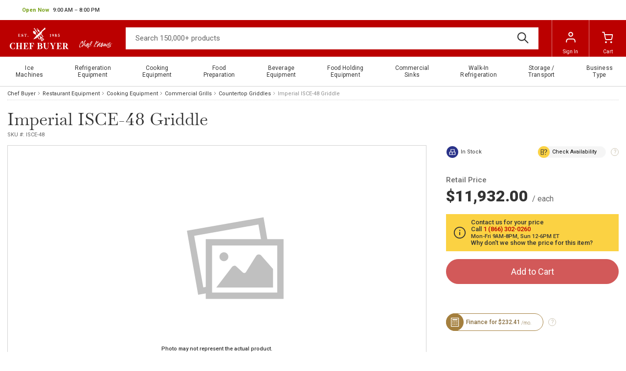

--- FILE ---
content_type: text/html
request_url: https://www.chefbuyer.com/p/imperial-isce-48.html
body_size: 18364
content:
<!-- This site was created in 4ib. https://www.4ib.com --><!-- Last Published: 2026-01-26 23:18:09Z --><!DOCTYPE html><html lang="en"><head><title>Imperial ISCE-48 Griddle</title><meta charset="utf-8"><meta name="viewport" content="width=device-width, initial-scale=1"> <meta name="description" content="Griddle, countertop, gas, 48&quot;W, solid state thermostat, pilot safety, electronic ignition"><meta property="og:description" content="Griddle, countertop, gas, 48&quot;W, solid state thermostat, pilot safety, electronic ignition"><meta name="twitter:description" content="Griddle, countertop, gas, 48&quot;W, solid state thermostat, pilot safety, electronic ignition"> <meta name="keywords" content="Imperial, ISCE-48, Griddle"><meta property="og:type" content="product"><meta property="og:title" content="Imperial ISCE-48 Griddle"><meta property="og:url" content="https://www.chefbuyer.com/p/imperial-isce-48.html"><meta property="og:site_name" content="ChefBuyer"><meta property="og:price:amount" content="11932.0000"><meta property="og:price:currency" content="USD"><link rel="canonical" href="https://www.chefbuyer.com/p/imperial-isce-48.html"><meta name="twitter:card" content="summary_large_image"><meta name="twitter:site" content="@ChefBuyer"><meta name="twitter:title" content="Imperial ISCE-48 Griddle"><meta name="twitter:image" content="https://cdn.chefbuyer.com/assets/i/chefbuyer-dark.svg"><meta property="og:image" content="https://cdn.chefbuyer.com/assets/i/chefbuyer-dark.svg"> <meta name="theme-color" content="#ffffff"><link rel="icon" href="/assets/i/favicon/favicon.svg"><link rel="mask-icon" href="/assets/i/favicon/favicon.svg" color="#000000"><link rel="apple-touch-icon" href="https://cdn.chefbuyer.com/assets/i/favicon/apple-touch-icon.png"> <link rel="preconnect" href="https://fonts.googleapis.com"><link rel="preconnect" href="https://fonts.gstatic.com" crossorigin><link rel="preload" href="https://fonts.googleapis.com/css2?family=Libre+Baskerville&family=Roboto:wght@100;300;400;500;700;900&display=swap" as="style"><link href="https://fonts.googleapis.com/css2?family=Libre+Baskerville&family=Roboto:wght@100;300;400;500;700;900&display=swap" rel="stylesheet"><link rel="stylesheet" href="https://cdn.chefbuyer.com/assets/css/fonts-62dfcfa37d.css" property="stylesheet"> <link href="https://cdn.chefbuyer.com/assets/css/store/common/tiny-slider-afcf365e90.css" rel="stylesheet"><link rel="stylesheet" href="https://cdn.chefbuyer.com/assets/css/store/common/styles-584b6c1d56.css" property="stylesheet"> <link rel="stylesheet" href="https://cdn.chefbuyer.com/assets/css/store/common/styles-local-7ae2d8e149.css" property="stylesheet">  <link rel="stylesheet" href="https://cdn.chefbuyer.com/assets/css/store/product/styles-7f9f368302.css" property="stylesheet"> <script>		var sentryLoaded = function() {			Sentry.init({				debug: false,				sampleRate: 0.05,				beforeSend(event) {					if (event.exception.values[0].stacktrace.frames[0].filename === `<anonymous>`) {						return null;					}					if (event.exception.values[0].stacktrace.frames[0].module === `<unknown module>`) {						return null;					}					if (event.exception.values[0].value) {						if (event.exception.values[0].value.includes('`Script error.`')) {							return null;						}					}					if (window.navigator.userAgent.toLowerCase().includes('bot')) {						return null;					}					return event;				}			});		};	</script><link rel="preload" as="script" href="https://js.sentry-cdn.com/2b71b1e154da6af433361c53ddf73d2c.min.js" crossorigin="anonymous"><script src="https://js.sentry-cdn.com/2b71b1e154da6af433361c53ddf73d2c.min.js" crossorigin="anonymous" async onload="sentryLoaded()"></script></head><body><header class="page-header"><div class="topbar row"><div class="col"><div class="business-hours dropdown pull-right" id="js-business-hours" data-tz="-300"><p id="dropdownBusinessHours" role="button" data-bs-toggle="dropdown" aria-expanded="false"><span class="hide status-opened js-opened" data-trans-id="open_now">Open Now</span> <span class="hide status-closed js-closed-today" data-trans-id="closed_today">Closed Today</span> <span class="hide status-closed js-closed-now" data-trans-id="closed_now">Closed Now</span> <span class="hours-status"><span class="js-hours-today"></span> <span class="caret"></span></span></p><ul class="dropdown-menu" aria-labelledby="dropdownBusinessHours"><li data-day="9"><span class="hours-day">Monday - Friday</span> <span class="hours-time"><time class="hours-start" datetime="9:00 AM">9:00 AM</time>&nbsp;&ndash;&nbsp;<time class="hours-end" datetime="8:00 PM">8:00 PM</time></span></li><li data-day="7"><span class="hours-day">Sunday</span> <span class="hours-time"><time class="hours-start" datetime="12:00 PM">12:00 PM</time>&nbsp;&ndash;&nbsp;<time class="hours-end" datetime="5:00 PM">5:00 PM</time></span></li></ul></div></div><div class="col"></div></div><div class="navbar"><div class="col"><div class="user-menu main-menu-toggler"><a href="#" class="menu-toggler"><svg class="svg-icon menu-icon"><use xlink:href="/assets/i/icons/icons.svg#header-menu"></use></svg><svg class="svg-icon menu-icon-active"><use xlink:href="/assets/i/icons/icons.svg#chevron-left"></use></svg></a></div></div><div class="logo col"><a href="/"> <img src="https://cdn.chefbuyer.com/assets/i/chefbuyer-logo.svg" alt="Chef Buyer">      <img alt="Chef knows" src="https://cdn.chefbuyer.com/assets/i/logo/slogan.svg" class="logo-title">    </a></div><form class="search col" role="search" action="/search/" method="get"><input name="query" class="form-control" type="search" maxlength="150" placeholder="Search 150,000+ products" aria-label="Search"> <button class="btn btn-search" type="submit"><svg class="svg-icon"><use xlink:href="/assets/i/icons/icons.svg#search"></use></svg></button></form><div class="col app-customer-menu"><div class="user-menu customer-menu"><a href="/me/signin?next=/p/imperial-isce-48.html" rel="nofollow"><svg class="svg-icon menu-icon"><use xlink:href="/assets/i/icons/icons.svg#profile"></use></svg>Sign In</a></div></div><div class="col app-quote-menu d-none"></div><div class="col app-cart-menu"><div class="user-menu cart-menu"><a href="/my/cart/" rel="nofollow"><svg class="svg-icon menu-icon"><use xlink:href="/assets/i/icons/icons.svg#carts"></use></svg><span class="d-lg-inline d-none">Cart</span></a></div></div></div></header> <nav class="main-menu"><ul> <li class="has-sub-menu"><a href="/ice-machines.html" title="Ice Machines"><span>Ice Machines</span><svg class="svg-icon"><use xlink:href="/assets/i/icons/icons.svg#chevron-right"></use></svg></a><div class="sub-menu"><h3>Ice Machines</h3><a href="/ice-machines.html" title="Ice Machines" class="btn btn-primary">Shop All</a><div class="row ice-machines"><div class="col-3"><a href="/air-cooled-ice-machines/" title="Air-Cooled Ice Machines"> <picture><source type="image/avif" srcset="https://cdn.chefbuyer.com/assets/i/main-menu/avif/air-cooled-ice-machines.avif"><source type="image/webp" srcset="https://cdn.chefbuyer.com/assets/i/main-menu/webp/air-cooled-ice-machines.webp"><img src="https://cdn.chefbuyer.com/assets/i/main-menu/png/air-cooled-ice-machines.png" class="img-fluid" alt="Air-Cooled Ice Machines" loading="lazy"></picture> </a><h4><a href="/air-cooled-ice-machines/" title="Air-Cooled Ice Machines"><span>Air-Cooled Ice Machines</span></a></h4><ul class="list-bordered"><li><a href="/air-cooled-ice-machines/?filter=type-of-ice:full-dice" title="Full-Dice Ice Machines"><span>Full-Dice Ice Machines</span></a></li><li><a href="/air-cooled-ice-machines/?filter=type-of-ice:half-dice" title="Half-Dice Ice Machines"><span>Half-Dice Ice Machines</span></a></li><li><a href="/air-cooled-ice-machines/?filter=type-of-ice:nugget" title="Nugget Ice Machines"><span>Nugget Ice Machines</span></a></li><li><a href="/ice-machine-with-bin/?filter=type-of-cooling:air-cooled" title="Ice Machines with Bin"><span>Ice Machines with Bin</span></a></li></ul></div><div class="col-3"><a href="/water-cooled-ice-machines/" title="Water-Cooled Ice Machines"> <picture><source type="image/avif" srcset="https://cdn.chefbuyer.com/assets/i/main-menu/avif/water-cooled-ice-machines.avif"><source type="image/webp" srcset="https://cdn.chefbuyer.com/assets/i/main-menu/webp/water-cooled-ice-machines.webp"><img src="https://cdn.chefbuyer.com/assets/i/main-menu/png/water-cooled-ice-machines.png" class="img-fluid" alt="Water-Cooled Ice Machines" loading="lazy"></picture> </a><h4><a href="/water-cooled-ice-machines/" title="Water-Cooled Ice Machines"><span>Water-Cooled Ice Machines</span></a></h4><ul class="list-bordered"><li><a href="/water-cooled-ice-machines/?filter=type-of-ice:full-dice" title="Full-Dice Ice Machines"><span>Full-Dice Ice Machines</span></a></li><li><a href="/water-cooled-ice-machines/?filter=type-of-ice:half-dice" title="Half-Dice Ice Machines"><span>Half-Dice Ice Machines</span></a></li><li><a href="/water-cooled-ice-machines/?filter=type-of-ice:nugget" title="Nugget Ice Machines"><span>Nugget Ice Machines</span></a></li><li><a href="/ice-machine-with-bin/?filter=type-of-cooling:water-cooled" title="Ice Machines with Bin"><span>Ice Machines with Bin</span></a></li></ul></div><div class="col-3"><a href="/remote-cooled-ice-machines/" title="Remote-Cooled Ice Machines"> <picture><source type="image/avif" srcset="https://cdn.chefbuyer.com/assets/i/main-menu/avif/remote-cooled-ice-machines.avif"><source type="image/webp" srcset="https://cdn.chefbuyer.com/assets/i/main-menu/webp/remote-cooled-ice-machines.webp"><img src="https://cdn.chefbuyer.com/assets/i/main-menu/png/remote-cooled-ice-machines.png" class="img-fluid" alt="Remote-Cooled Ice Machines" loading="lazy"></picture> </a><h4><a href="/remote-cooled-ice-machines/" title="Remote-Cooled Ice Machines"><span>Remote-Cooled Ice Machines</span></a></h4><ul class="list-bordered"><li><a href="/remote-cooled-ice-machines/?filter=type-of-ice:full-dice" title="Full-Dice Ice Machines"><span>Full-Dice Ice Machines</span></a></li><li><a href="/remote-cooled-ice-machines/?filter=type-of-ice:half-dice" title="Half-Dice Ice Machines"><span>Half-Dice Ice Machines</span></a></li><li><a href="/remote-cooled-ice-machines/?filter=type-of-ice:nugget" title="Nugget Ice Machines"><span>Nugget Ice Machines</span></a></li><li><a href="/remote-cooled-ice-machines/?filter=type-of-ice:crescent-cubes" title="Crescent Cubes Ice Machines"><span>Crescent Cubes Ice Machines</span></a></li></ul></div><div class="col-3"><a href="/undercounter-ice-makers/" title="Undercounter Ice Makers"> <picture><source type="image/avif" srcset="https://cdn.chefbuyer.com/assets/i/main-menu/avif/undercounter-ice-makers.avif"><source type="image/webp" srcset="https://cdn.chefbuyer.com/assets/i/main-menu/webp/undercounter-ice-makers.webp"><img src="https://cdn.chefbuyer.com/assets/i/main-menu/png/undercounter-ice-makers.png" class="img-fluid" alt="Undercounter Ice Makers" loading="lazy"></picture> </a><h4><a href="/undercounter-ice-makers/" title="Undercounter Ice Makers"><span>Undercounter Ice Makers</span></a></h4><ul class="list-bordered"><li><a href="/undercounter-ice-makers/?filter=type-of-ice:full-dice" title="Full-Dice Ice Makers"><span>Full-Dice Ice Makers</span></a></li><li><a href="/undercounter-ice-makers/?filter=type-of-ice:half-dice" title="Half-Dice Ice Makers"><span>Half-Dice Ice Makers</span></a></li><li><a href="/undercounter-ice-makers/?filter=type-of-ice:nugget" title="Nugget Ice Makers"><span>Nugget Ice Makers</span></a></li><li><a href="/undercounter-ice-makers/?filter=type-of-ice:flake" title="Flake Ice Makers"><span>Flake Ice Makers</span></a></li></ul></div><div class="col-3"><a href="/ice-water-dispensers/" title="Ice & Water Dispensers"> <picture><source type="image/avif" srcset="https://cdn.chefbuyer.com/assets/i/main-menu/avif/ice-water-dispensers.avif"><source type="image/webp" srcset="https://cdn.chefbuyer.com/assets/i/main-menu/webp/ice-water-dispensers.webp"><img src="https://cdn.chefbuyer.com/assets/i/main-menu/png/ice-water-dispensers.png" class="img-fluid" alt="Ice & Water Dispensers" loading="lazy"></picture> </a><h4><a href="/ice-water-dispensers/" title="Ice & Water Dispensers"><span>Ice & Water Dispensers</span></a></h4><ul class="list-bordered"><li><a href="/ice-water-dispensers/?filter=type-of-cooling:air-cooled" title="Air Cooled Dispensers"><span>Air Cooled Dispensers</span></a></li><li><a href="/ice-water-dispensers/?filter=type-of-cooling:water-cooled" title="Water Cooled Dispensers"><span>Water Cooled Dispensers</span></a></li><li><a href="/ice-water-dispensers/?filter=type-of-ice:nugget" title="Nugget Ice Dispensers"><span>Nugget Ice Dispensers</span></a></li><li><a href="/ice-water-dispensers/?filter=type-of-ice:cubelet" title="Сubelet Dispensers"><span>Сubelet Dispensers</span></a></li></ul></div></div></div></li>  <li class="has-sub-menu"><a href="/refrigerators-freezers.html" title="Refrigeration Equipment"><span>Refrigeration Equipment</span><svg class="svg-icon"><use xlink:href="/assets/i/icons/icons.svg#chevron-right"></use></svg></a><div class="sub-menu"><h3>Refrigeration Equipment</h3><a href="/refrigerators-freezers.html" title="Refrigeration Equipment" class="btn btn-primary">Shop All</a><div class="row refrigerators-freezers"><div class="col-3"><a href="/reach-in-refrigerators-and-freezers/" title="Reach-In Refrigerators and Freezers"> <picture><source type="image/avif" srcset="https://cdn.chefbuyer.com/assets/i/main-menu/avif/reach-in-refrigerators-and-freezers.avif"><source type="image/webp" srcset="https://cdn.chefbuyer.com/assets/i/main-menu/webp/reach-in-refrigerators-and-freezers.webp"><img src="https://cdn.chefbuyer.com/assets/i/main-menu/png/reach-in-refrigerators-and-freezers.png" class="img-fluid" alt="Reach-In Refrigerators and Freezers" loading="lazy"></picture> </a><h4><a href="/reach-in-refrigerators-and-freezers/" title="Reach-In Refrigerators and Freezers"><span>Reach-In Refrigerators and Freezers</span></a></h4><ul class="list-bordered"><li><a href="/reach-in-refrigerators/" title="Reach-In Refrigerators"><span>Reach-In Refrigerators</span></a></li><li><a href="/reach-in-freezers/" title="Reach-In Freezers"><span>Reach-In Freezers</span></a></li><li><a href="/pass-thru-refrigerators/" title="Pass-Thru Refrigerators"><span>Pass-Thru Refrigerators</span></a></li><li><a href="/reach-in-dual-temps/" title="Reach-In Dual Temps"><span>Reach-In Dual Temps</span></a></li></ul></div><div class="col-3"><a href="/merchandisers/" title="Merchandising Refrigeration"> <picture><source type="image/avif" srcset="https://cdn.chefbuyer.com/assets/i/main-menu/avif/merchandising-refrigeration.avif"><source type="image/webp" srcset="https://cdn.chefbuyer.com/assets/i/main-menu/webp/merchandising-refrigeration.webp"><img src="https://cdn.chefbuyer.com/assets/i/main-menu/png/merchandising-refrigeration.png" class="img-fluid" alt="Merchandising Refrigeration" loading="lazy"></picture> </a><h4><a href="/merchandisers/" title="Merchandising Refrigeration"><span>Merchandising Refrigeration</span></a></h4><ul class="list-bordered"><li><a href="/merchandisers/merchandiser-refrigerators/" title="Merchandiser Refrigerators"><span>Merchandiser Refrigerators</span></a></li><li><a href="/merchandisers/merchandiser-freezers/" title="Merchandiser Freezers"><span>Merchandiser Freezers</span></a></li><li><a href="/merchandisers/open-top-merchandisers/" title="Open Air Merchandisers and Coolers"><span>Open Air Merchandisers and Coolers</span></a></li><li><a href="/merchandisers/ice-merchandisers/" title="Ice Merchandisers"><span>Ice Merchandisers</span></a></li></ul></div><div class="col-3"><a href="/bar-refrigeration/" title="Bar Refrigeration"> <picture><source type="image/avif" srcset="https://cdn.chefbuyer.com/assets/i/main-menu/avif/bar-refrigeration.avif"><source type="image/webp" srcset="https://cdn.chefbuyer.com/assets/i/main-menu/webp/bar-refrigeration.webp"><img src="https://cdn.chefbuyer.com/assets/i/main-menu/png/bar-refrigeration.png" class="img-fluid" alt="Bar Refrigeration" loading="lazy"></picture> </a><h4><a href="/bar-refrigeration/" title="Bar Refrigeration"><span>Bar Refrigeration</span></a></h4><ul class="list-bordered"><li><a href="/bar-refrigeration/backbar-storage-cabinets/" title="Back Bar Coolers"><span>Back Bar Coolers</span></a></li><li><a href="/bar-refrigeration/beer-coolers/" title="Beer Dispensers"><span>Beer Dispensers</span></a></li><li><a href="/bar-refrigeration/bottle-coolers/" title="Bottle Coolers"><span>Bottle Coolers</span></a></li><li><a href="/bar-refrigeration/wine-coolers/" title="Wine Refrigeration"><span>Wine Refrigeration</span></a></li></ul></div><div class="col-3"><a href="/refrigerated-prep-tables/" title="Refrigerated Prep Tables"> <picture><source type="image/avif" srcset="https://cdn.chefbuyer.com/assets/i/main-menu/avif/refrigerated-prep-tables.avif"><source type="image/webp" srcset="https://cdn.chefbuyer.com/assets/i/main-menu/webp/refrigerated-prep-tables.webp"><img src="https://cdn.chefbuyer.com/assets/i/main-menu/png/refrigerated-prep-tables.png" class="img-fluid" alt="Refrigerated Prep Tables" loading="lazy"></picture> </a><h4><a href="/refrigerated-prep-tables/" title="Refrigerated Prep Tables"><span>Refrigerated Prep Tables</span></a></h4><ul class="list-bordered"><li><a href="/sandwich-and-salad-preparation-refrigerators/" title="Sandwich and Salad Preparation"><span>Sandwich and Salad Preparation</span></a></li><li><a href="/pizza-prep-tables/" title="Pizza Preparation"><span>Pizza Preparation</span></a></li><li><a href="/mega-top-tables/" title="Mega Top Tables"><span>Mega Top Tables</span></a></li></ul></div><div class="col-3"><a href="/refrigerated-display-cases/" title="Refrigerated Display Cases"> <picture><source type="image/avif" srcset="https://cdn.chefbuyer.com/assets/i/main-menu/avif/refrigerated-display-cases.avif"><source type="image/webp" srcset="https://cdn.chefbuyer.com/assets/i/main-menu/webp/refrigerated-display-cases.webp"><img src="https://cdn.chefbuyer.com/assets/i/main-menu/png/refrigerated-display-cases.png" class="img-fluid" alt="Refrigerated Display Cases" loading="lazy"></picture> </a><h4><a href="/refrigerated-display-cases/" title="Refrigerated Display Cases"><span>Refrigerated Display Cases</span></a></h4><ul class="list-bordered"><li><a href="/refrigerated-bakery-cases/" title="Bakery Cases"><span>Bakery Cases</span></a></li><li><a href="/refrigerated-deli-cases/" title="Deli Cases"><span>Deli Cases</span></a></li><li><a href="/refrigerated-sushi-cases/" title="Sushi Cases"><span>Sushi Cases</span></a></li><li><a href="/refrigerated-display-cases/refrigerated-self-serve-display-cases/" title="Self-Serve Cases"><span>Self-Serve Cases</span></a></li></ul></div><div class="col-3"><a href="/countertop-refrigeration/" title="Countertop Refrigeration"> <picture><source type="image/avif" srcset="https://cdn.chefbuyer.com/assets/i/main-menu/avif/countertop-refrigeration.avif"><source type="image/webp" srcset="https://cdn.chefbuyer.com/assets/i/main-menu/webp/countertop-refrigeration.webp"><img src="https://cdn.chefbuyer.com/assets/i/main-menu/png/countertop-refrigeration.png" class="img-fluid" alt="Countertop Refrigeration" loading="lazy"></picture> </a><h4><a href="/countertop-refrigeration/" title="Countertop Refrigeration"><span>Countertop Refrigeration</span></a></h4><ul class="list-bordered"><li><a href="/countertop-refrigeration/countertop-display-cases/" title="Countertop Display Cases"><span>Countertop Display Cases</span></a></li><li><a href="/countertop-refrigeration/countertop-blast-chiller/" title="Countertop Blast Chillers"><span>Countertop Blast Chillers</span></a></li><li><a href="/countertop-refrigeration/countertop-freezer/" title="Countertop Freezers"><span>Countertop Freezers</span></a></li><li><a href="/countertop-refrigeration/countertop-refrigerators/" title="Countertop Refrigerators"><span>Countertop Refrigerators</span></a></li></ul></div><div class="col-3"><a href="/ice-cream-equipment/" title="Ice Cream Equipment"> <picture><source type="image/avif" srcset="https://cdn.chefbuyer.com/assets/i/main-menu/avif/ice-cream-equipment.avif"><source type="image/webp" srcset="https://cdn.chefbuyer.com/assets/i/main-menu/webp/ice-cream-equipment.webp"><img src="https://cdn.chefbuyer.com/assets/i/main-menu/png/ice-cream-equipment.png" class="img-fluid" alt="Ice Cream Equipment" loading="lazy"></picture> </a><h4><a href="/ice-cream-equipment/" title="Ice Cream Equipment"><span>Ice Cream Equipment</span></a></h4><ul class="list-bordered"><li><a href="/chest-freezers/" title="Chest Freezers"><span>Chest Freezers</span></a></li><li><a href="/ice-cream-display-dipping-cabinet/" title="Display Dipping Cabinets"><span>Display Dipping Cabinets</span></a></li><li><a href="/ice-cream-hardening-cabinets/" title="Hardening Cabinets"><span>Hardening Cabinets</span></a></li><li><a href="/display-freezers/" title="Glass Top Display Freezers"><span>Glass Top Display Freezers</span></a></li></ul></div></div></div></li>  <li class="has-sub-menu"><a href="/cooking-equipment.html" title="Cooking Equipment"><span>Cooking Equipment</span><svg class="svg-icon"><use xlink:href="/assets/i/icons/icons.svg#chevron-right"></use></svg></a><div class="sub-menu"><h3>Cooking Equipment</h3><a href="/cooking-equipment.html" title="Cooking Equipment" class="btn btn-primary">Shop All</a><div class="row cooking-equipment"><div class="col-3"><a href="/ranges/" title="Ranges"> <picture><source type="image/avif" srcset="https://cdn.chefbuyer.com/assets/i/main-menu/avif/ranges.avif"><source type="image/webp" srcset="https://cdn.chefbuyer.com/assets/i/main-menu/webp/ranges.webp"><img src="https://cdn.chefbuyer.com/assets/i/main-menu/png/ranges.png" class="img-fluid" alt="Ranges" loading="lazy"></picture> </a><h4><a href="/ranges/" title="Ranges"><span>Ranges</span></a></h4><ul class="list-bordered"><li><a href="/ranges/commercial-electric-ranges/" title="Electric Ranges"><span>Electric Ranges</span></a></li><li><a href="/ranges/commercial-gas-ranges/" title="Gas Ranges"><span>Gas Ranges</span></a></li><li><a href="/ranges/hotplates/" title="Hotplates"><span>Hotplates</span></a></li><li><a href="/ranges/stock-pot-stoves/" title="Stock Pot Ranges"><span>Stock Pot Ranges</span></a></li></ul></div><div class="col-3"><a href="/fryers/" title="Fryers"> <picture><source type="image/avif" srcset="https://cdn.chefbuyer.com/assets/i/main-menu/avif/fryers.avif"><source type="image/webp" srcset="https://cdn.chefbuyer.com/assets/i/main-menu/webp/fryers.webp"><img src="https://cdn.chefbuyer.com/assets/i/main-menu/png/fryers.png" class="img-fluid" alt="Fryers" loading="lazy"></picture> </a><h4><a href="/fryers/" title="Fryers"><span>Fryers</span></a></h4><ul class="list-bordered"><li><a href="/fryers/commercial-electric-fryers/" title="Electric Fryers"><span>Electric Fryers</span></a></li><li><a href="/fryers/commercial-gas-fryers/" title="Gas Fryers"><span>Gas Fryers</span></a></li><li><a href="/fryers/countertop-fryers/" title="Countertop Fryers"><span>Countertop Fryers</span></a></li><li><a href="/fryers/floor-model-fryers/" title="Floor Model Fryers"><span>Floor Model Fryers</span></a></li></ul></div><div class="col-3"><a href="/grills/" title="Grills"> <picture><source type="image/avif" srcset="https://cdn.chefbuyer.com/assets/i/main-menu/avif/grills.avif"><source type="image/webp" srcset="https://cdn.chefbuyer.com/assets/i/main-menu/webp/grills.webp"><img src="https://cdn.chefbuyer.com/assets/i/main-menu/png/grills.png" class="img-fluid" alt="Grills" loading="lazy"></picture> </a><h4><a href="/grills/" title="Grills"><span>Grills</span></a></h4><ul class="list-bordered"><li><a href="/grills/charbroilers/" title="Charbroilers"><span>Charbroilers</span></a></li><li><a href="/grills/griddles/" title="Griddles"><span>Griddles</span></a></li><li><a href="/grills/hot-dog-grills/" title="Hot Dog Grills"><span>Hot Dog Grills</span></a></li><li><a href="/grills/panini-grills/" title="Panini Grills"><span>Panini Grills</span></a></li></ul></div><div class="col-3"><a href="/ovens/" title="Ovens"> <picture><source type="image/avif" srcset="https://cdn.chefbuyer.com/assets/i/main-menu/avif/ovens.avif"><source type="image/webp" srcset="https://cdn.chefbuyer.com/assets/i/main-menu/webp/ovens.webp"><img src="https://cdn.chefbuyer.com/assets/i/main-menu/png/ovens.png" class="img-fluid" alt="Ovens" loading="lazy"></picture> </a><h4><a href="/ovens/" title="Ovens"><span>Ovens</span></a></h4><ul class="list-bordered"><li><a href="/ovens/convection-ovens/" title="Convection Ovens"><span>Convection Ovens</span></a></li><li><a href="/ovens/microwave-ovens/" title="Microwave Ovens"><span>Microwave Ovens</span></a></li><li><a href="/ovens/combi-ovens/" title="Combi Ovens"><span>Combi Ovens</span></a></li><li><a href="/ovens/pizza-ovens/" title="Pizza Ovens"><span>Pizza Ovens</span></a></li></ul></div><div class="col-3"><a href="/steam-cooking-equipment/" title="Steam Cooking Equipment"> <picture><source type="image/avif" srcset="https://cdn.chefbuyer.com/assets/i/main-menu/avif/steam-cooking-equipment.avif"><source type="image/webp" srcset="https://cdn.chefbuyer.com/assets/i/main-menu/webp/steam-cooking-equipment.webp"><img src="https://cdn.chefbuyer.com/assets/i/main-menu/png/steam-cooking-equipment.png" class="img-fluid" alt="Steam Cooking Equipment" loading="lazy"></picture> </a><h4><a href="/steam-cooking-equipment/" title="Steam Cooking Equipment"><span>Steam Cooking Equipment</span></a></h4><ul class="list-bordered"><li><a href="/steam-cooking-equipment/pressure-steamer/" title="Pressure Steamers"><span>Pressure Steamers</span></a></li><li><a href="/kettles/steam-kettles/" title="Steam Kettles"><span>Steam Kettles</span></a></li></ul></div><div class="col-3"><a href="/kettles/" title="Kettles"> <picture><source type="image/avif" srcset="https://cdn.chefbuyer.com/assets/i/main-menu/avif/kettles.avif"><source type="image/webp" srcset="https://cdn.chefbuyer.com/assets/i/main-menu/webp/kettles.webp"><img src="https://cdn.chefbuyer.com/assets/i/main-menu/png/kettles.png" class="img-fluid" alt="Kettles" loading="lazy"></picture> </a><h4><a href="/kettles/" title="Kettles"><span>Kettles</span></a></h4><ul class="list-bordered"><li><a href="/kettles/stationary-kettles/" title="Stationary Kettles"><span>Stationary Kettles</span></a></li><li><a href="/kettles/tilting-kettles/" title="Tilting Kettles"><span>Tilting Kettles</span></a></li><li><a href="/kettles/countertop-kettles/" title="Countertop Kettles"><span>Countertop Kettles</span></a></li><li><a href="/kettles/induction-soup-kettles/" title="Induction Soup Kettles"><span>Induction Soup Kettles</span></a></li></ul></div><div class="col-3"><a href="/toasters-and-breakfast-equipment/" title="Toasters & Breakfast Equipment"> <picture><source type="image/avif" srcset="https://cdn.chefbuyer.com/assets/i/main-menu/avif/toasters-breakfast-equipment.avif"><source type="image/webp" srcset="https://cdn.chefbuyer.com/assets/i/main-menu/webp/toasters-breakfast-equipment.webp"><img src="https://cdn.chefbuyer.com/assets/i/main-menu/png/toasters-breakfast-equipment.png" class="img-fluid" alt="Toasters & Breakfast Equipment" loading="lazy"></picture> </a><h4><a href="/toasters-and-breakfast-equipment/" title="Toasters & Breakfast Equipment"><span>Toasters & Breakfast Equipment</span></a></h4><ul class="list-bordered"><li><a href="/toasters-and-breakfast-equipment/toasters/" title="Toasters"><span>Toasters</span></a></li><li><a href="/grills/panini-grills/" title="Panini Grills"><span>Panini Grills</span></a></li><li><a href="/waffle-cone-makers/" title="Waffle Cone Makers"><span>Waffle Cone Makers</span></a></li></ul></div></div></div></li>  <li class="has-sub-menu"><a href="/food-preparation.html" title="Food Preparation"><span>Food Preparation</span><svg class="svg-icon"><use xlink:href="/assets/i/icons/icons.svg#chevron-right"></use></svg></a><div class="sub-menu"><h3>Food Preparation</h3><a href="/food-preparation.html" title="Food Preparation" class="btn btn-primary">Shop All</a><div class="row food-preparation"><div class="col-3"><a href="/slicers/" title="Food Slicers"> <picture><source type="image/avif" srcset="https://cdn.chefbuyer.com/assets/i/main-menu/avif/food-slicers.avif"><source type="image/webp" srcset="https://cdn.chefbuyer.com/assets/i/main-menu/webp/food-slicers.webp"><img src="https://cdn.chefbuyer.com/assets/i/main-menu/png/food-slicers.png" class="img-fluid" alt="Food Slicers" loading="lazy"></picture> </a><h4><a href="/slicers/" title="Food Slicers"><span>Food Slicers</span></a></h4><ul class="list-bordered"><li><a href="/slicers/electric-slicers/" title="Electric Slicers"><span>Electric Slicers</span></a></li><li><a href="/slicers/bread-slicers/" title="Bread Slicers"><span>Bread Slicers</span></a></li><li><a href="/slicers/fly-wheel-slicers/" title="Fly Wheel Slicers"><span>Fly Wheel Slicers</span></a></li><li><a href="/slicers/fruit-vegetable-slicers/" title="Fruit & Vegetable Slicers"><span>Fruit & Vegetable Slicers</span></a></li></ul></div><div class="col-3"><a href="/mixers/" title="Mixers"> <picture><source type="image/avif" srcset="https://cdn.chefbuyer.com/assets/i/main-menu/avif/mixers.avif"><source type="image/webp" srcset="https://cdn.chefbuyer.com/assets/i/main-menu/webp/mixers.webp"><img src="https://cdn.chefbuyer.com/assets/i/main-menu/png/mixers.png" class="img-fluid" alt="Mixers" loading="lazy"></picture> </a><h4><a href="/mixers/" title="Mixers"><span>Mixers</span></a></h4><ul class="list-bordered"><li><a href="/mixers/planetary-mixers/" title="Planetary Mixers"><span>Planetary Mixers</span></a></li><li><a href="/mixers/spiral-dough-mixers/" title="Spiral Dough Mixers"><span>Spiral Dough Mixers</span></a></li><li><a href="/mixers/hand-mixers/" title="Hand Mixers"><span>Hand Mixers</span></a></li><li><a href="/mixers/floor-mixers/" title="Floor Mixers"><span>Floor Mixers</span></a></li></ul></div><div class="col-3"><a href="/food-processors/" title="Food Processors"> <picture><source type="image/avif" srcset="https://cdn.chefbuyer.com/assets/i/main-menu/avif/food-processors.avif"><source type="image/webp" srcset="https://cdn.chefbuyer.com/assets/i/main-menu/webp/food-processors.webp"><img src="https://cdn.chefbuyer.com/assets/i/main-menu/png/food-processors.png" class="img-fluid" alt="Food Processors" loading="lazy"></picture> </a><h4><a href="/food-processors/" title="Food Processors"><span>Food Processors</span></a></h4><ul class="list-bordered"><li><a href="/food-processors/batch-bowl-food-processors/" title="Batch Bowl Food Processors"><span>Batch Bowl Food Processors</span></a></li><li><a href="/food-processors/continuous-feed-food-processor/" title="Continuous Feed Food Processors"><span>Continuous Feed Food Processors</span></a></li><li><a href="/food-processors/floor-model-food-processors/" title="Floor Model Food Processors"><span>Floor Model Food Processors</span></a></li><li><a href="/food-processors/food-cutter-with-hub/" title="Food Cutters with Hub"><span>Food Cutters with Hub</span></a></li></ul></div><div class="col-3"><a href="/blenders/" title="Blenders"> <picture><source type="image/avif" srcset="https://cdn.chefbuyer.com/assets/i/main-menu/avif/blenders.avif"><source type="image/webp" srcset="https://cdn.chefbuyer.com/assets/i/main-menu/webp/blenders.webp"><img src="https://cdn.chefbuyer.com/assets/i/main-menu/png/blenders.png" class="img-fluid" alt="Blenders" loading="lazy"></picture> </a><h4><a href="/blenders/" title="Blenders"><span>Blenders</span></a></h4><ul class="list-bordered"><li><a href="/blenders/bar-blenders/" title="Bar Blenders"><span>Bar Blenders</span></a></li><li><a href="/blenders/food-blenders/" title="Food Blenders"><span>Food Blenders</span></a></li><li><a href="/blenders/immersion-blenders/" title="Immersion Blenders"><span>Immersion Blenders</span></a></li><li><a href="/blenders/blender-containers/" title="Blender Containers"><span>Blender Containers</span></a></li></ul></div><div class="col-3"><a href="/meat-and-seafood-preparation/" title="Meat and Seafood Preparation"> <picture><source type="image/avif" srcset="https://cdn.chefbuyer.com/assets/i/main-menu/avif/meat-and-seafood-preparation.avif"><source type="image/webp" srcset="https://cdn.chefbuyer.com/assets/i/main-menu/webp/meat-and-seafood-preparation.webp"><img src="https://cdn.chefbuyer.com/assets/i/main-menu/png/meat-and-seafood-preparation.png" class="img-fluid" alt="Meat and Seafood Preparation" loading="lazy"></picture> </a><h4><a href="/meat-and-seafood-preparation/" title="Meat and Seafood Preparation"><span>Meat and Seafood Preparation</span></a></h4><ul class="list-bordered"><li><a href="/meat-grinders/" title="Meat Grinders"><span>Meat Grinders</span></a></li><li><a href="/meat-saws/" title="Meat Saws"><span>Meat Saws</span></a></li><li><a href="/tenderizers/" title="Tenderizers"><span>Tenderizers</span></a></li><li><a href="/shrimp-cutters-deveiners/" title="Shrimp Cutters & Deveiners"><span>Shrimp Cutters & Deveiners</span></a></li></ul></div><div class="col-3"><a href="/cutters/" title="Cutters"> <picture><source type="image/avif" srcset="https://cdn.chefbuyer.com/assets/i/main-menu/avif/cutters.avif"><source type="image/webp" srcset="https://cdn.chefbuyer.com/assets/i/main-menu/webp/cutters.webp"><img src="https://cdn.chefbuyer.com/assets/i/main-menu/png/cutters.png" class="img-fluid" alt="Cutters" loading="lazy"></picture> </a><h4><a href="/cutters/" title="Cutters"><span>Cutters</span></a></h4><ul class="list-bordered"><li><a href="/cutters/food-cutters/" title="Food Cutters"><span>Food Cutters</span></a></li><li><a href="/cutters/french-fry-cutters/" title="French Fry Cutters"><span>French Fry Cutters</span></a></li><li><a href="/cutters/vegetable-cutters/" title="Vegetable Cutters"><span>Vegetable Cutters</span></a></li></ul></div><div class="col-3"><a href="/scales/" title="Scales"> <picture><source type="image/avif" srcset="https://cdn.chefbuyer.com/assets/i/main-menu/avif/scales.avif"><source type="image/webp" srcset="https://cdn.chefbuyer.com/assets/i/main-menu/webp/scales.webp"><img src="https://cdn.chefbuyer.com/assets/i/main-menu/png/scales.png" class="img-fluid" alt="Scales" loading="lazy"></picture> </a><h4><a href="/scales/" title="Scales"><span>Scales</span></a></h4><ul class="list-bordered"><li><a href="/scales/dial-portion-scales/" title="Dial Portion Scales"><span>Dial Portion Scales</span></a></li><li><a href="/scales/price-computing-scales/" title="Price Computing Scales"><span>Price Computing Scales</span></a></li></ul></div></div></div></li>  <li class="has-sub-menu"><a href="/beverage-equipment.html" title="Beverage Equipment"><span>Beverage Equipment</span><svg class="svg-icon"><use xlink:href="/assets/i/icons/icons.svg#chevron-right"></use></svg></a><div class="sub-menu"><h3>Beverage Equipment</h3><a href="/beverage-equipment.html" title="Beverage Equipment" class="btn btn-primary">Shop All</a><div class="row beverage-equipment"><div class="col-3"><a href="/ice-water-dispensers/" title="Ice & Water Dispensers"> <picture><source type="image/avif" srcset="https://cdn.chefbuyer.com/assets/i/main-menu/avif/beverage-ice-water-dispensers.avif"><source type="image/webp" srcset="https://cdn.chefbuyer.com/assets/i/main-menu/webp/beverage-ice-water-dispensers.webp"><img src="https://cdn.chefbuyer.com/assets/i/main-menu/png/beverage-ice-water-dispensers.png" class="img-fluid" alt="Ice & Water Dispensers" loading="lazy"></picture> </a><h4><a href="/ice-water-dispensers/" title="Ice & Water Dispensers"><span>Ice & Water Dispensers</span></a></h4><ul class="list-bordered"><li><a href="/ice-water-dispensers/" title="Nugget Ice Dispensers"><span>Nugget Ice Dispensers</span></a></li><li><a href="/ice-water-dispensers/" title="Crescent Cubes Ice Dispensers"><span>Crescent Cubes Ice Dispensers</span></a></li><li><a href="/ice-water-dispensers/" title="Cubelet Dispensers"><span>Cubelet Dispensers</span></a></li><li><a href="/ice-water-dispensers/" title="Full Size Ice Cubes  Dispensers"><span>Full Size Ice Cubes  Dispensers</span></a></li></ul></div><div class="col-3"><a href="/coffee-shop-equipment.html" title="Coffee Makers"> <picture><source type="image/avif" srcset="https://cdn.chefbuyer.com/assets/i/main-menu/avif/coffee-makers.avif"><source type="image/webp" srcset="https://cdn.chefbuyer.com/assets/i/main-menu/webp/coffee-makers.webp"><img src="https://cdn.chefbuyer.com/assets/i/main-menu/png/coffee-makers.png" class="img-fluid" alt="Coffee Makers" loading="lazy"></picture> </a><h4><a href="/coffee-shop-equipment.html" title="Coffee Makers"><span>Coffee Makers</span></a></h4><ul class="list-bordered"><li><a href="/coffee-makers/airpot-coffee-brewers/" title="Airpot Coffee Brewers"><span>Airpot Coffee Brewers</span></a></li><li><a href="/coffee-makers/decanter-coffee-brewers/" title="Decanter Coffee Brewers"><span>Decanter Coffee Brewers</span></a></li><li><a href="/coffee-makers/satellite-coffee-brewers/" title="Satellite Coffee Brewers"><span>Satellite Coffee Brewers</span></a></li><li><a href="/coffee-makers/espresso-cappuccino-machines/" title="Espresso & Cappuccino Machines"><span>Espresso & Cappuccino Machines</span></a></li></ul></div><div class="col-3"><a href="/cold-and-frozen-beverage-dispensers/" title="Cold Beverage Dispensers"> <picture><source type="image/avif" srcset="https://cdn.chefbuyer.com/assets/i/main-menu/avif/cold-beverage-dispensers.avif"><source type="image/webp" srcset="https://cdn.chefbuyer.com/assets/i/main-menu/webp/cold-beverage-dispensers.webp"><img src="https://cdn.chefbuyer.com/assets/i/main-menu/png/cold-beverage-dispensers.png" class="img-fluid" alt="Cold Beverage Dispensers" loading="lazy"></picture> </a><h4><a href="/cold-and-frozen-beverage-dispensers/" title="Cold Beverage Dispensers"><span>Cold Beverage Dispensers</span></a></h4><ul class="list-bordered"><li><a href="/coffee-makers/iced-tea-brewers/" title="Iced Tea Brewers"><span>Iced Tea Brewers</span></a></li><li><a href="/bar-refrigeration/beer-coolers/" title="Beer Dispensers"><span>Beer Dispensers</span></a></li><li><a href="/refrigerated-beverage-dispensers/" title="Refrigerated Beverage Dispensers"><span>Refrigerated Beverage Dispensers</span></a></li><li><a href="/frozen-drink-machines/" title="Frozen Drink Machines"><span>Frozen Drink Machines</span></a></li></ul></div><div class="col-3"><a href="/heated-beverage-dispensers/" title="Heated Beverage Dispensers"> <picture><source type="image/avif" srcset="https://cdn.chefbuyer.com/assets/i/main-menu/avif/heated-beverage-dispensers.avif"><source type="image/webp" srcset="https://cdn.chefbuyer.com/assets/i/main-menu/webp/heated-beverage-dispensers.webp"><img src="https://cdn.chefbuyer.com/assets/i/main-menu/png/heated-beverage-dispensers.png" class="img-fluid" alt="Heated Beverage Dispensers" loading="lazy"></picture> </a><h4><a href="/heated-beverage-dispensers/" title="Heated Beverage Dispensers"><span>Heated Beverage Dispensers</span></a></h4><ul class="list-bordered"><li><a href="/electric-hot-beverage-dispensers/" title="Hot Beverage Dispensers"><span>Hot Beverage Dispensers</span></a></li><li><a href="/hot-water-dispensers/" title="Hot Water Dispensers"><span>Hot Water Dispensers</span></a></li></ul></div><div class="col-3"><a href="/drink-mixers-bar-blenders-juice-equipment/" title="Bar Blenders & Juice Equipment"> <picture><source type="image/avif" srcset="https://cdn.chefbuyer.com/assets/i/main-menu/avif/bar-blenders-juice-equipment.avif"><source type="image/webp" srcset="https://cdn.chefbuyer.com/assets/i/main-menu/webp/bar-blenders-juice-equipment.webp"><img src="https://cdn.chefbuyer.com/assets/i/main-menu/png/bar-blenders-juice-equipment.png" class="img-fluid" alt="Bar Blenders & Juice Equipment" loading="lazy"></picture> </a><h4><a href="/drink-mixers-bar-blenders-juice-equipment/" title="Bar Blenders & Juice Equipment"><span>Bar Blenders & Juice Equipment</span></a></h4><ul class="list-bordered"><li><a href="/blenders/bar-blenders/" title="Bar Blenders"><span>Bar Blenders</span></a></li><li><a href="/drink-mixers/" title="Drink Mixers"><span>Drink Mixers</span></a></li><li><a href="/juicers/" title="Juicers"><span>Juicers</span></a></li><li><a href="/orange-juice-machines/" title="Orange Juice Machines"><span>Orange Juice Machines</span></a></li></ul></div><div class="col-3"><a href="/underbar-equipment/" title="Underbar Equipment"> <picture><source type="image/avif" srcset="https://cdn.chefbuyer.com/assets/i/main-menu/avif/underbar-equipment.avif"><source type="image/webp" srcset="https://cdn.chefbuyer.com/assets/i/main-menu/webp/underbar-equipment.webp"><img src="https://cdn.chefbuyer.com/assets/i/main-menu/png/underbar-equipment.png" class="img-fluid" alt="Underbar Equipment" loading="lazy"></picture> </a><h4><a href="/underbar-equipment/" title="Underbar Equipment"><span>Underbar Equipment</span></a></h4><ul class="list-bordered"><li><a href="/underbar-equipment/underbar-cocktail-stations/" title="Cocktail Stations"><span>Cocktail Stations</span></a></li><li><a href="/underbar-equipment/underbar-liquor-displays/" title="Liquor Displays"><span>Liquor Displays</span></a></li><li><a href="/underbar-equipment/underbar-ice-bins/" title="Ice Bins"><span>Ice Bins</span></a></li><li><a href="/underbar-equipment/blender-stations/" title="Blender Stations"><span>Blender Stations</span></a></li></ul></div></div></div></li>  <li class="has-sub-menu"><a href="/food-holding-equipment.html" title="Food&nbsp;Holding Equipment"><span>Food&nbsp;Holding Equipment</span><svg class="svg-icon"><use xlink:href="/assets/i/icons/icons.svg#chevron-right"></use></svg></a><div class="sub-menu"><h3>Food&nbsp;Holding Equipment</h3><a href="/food-holding-equipment.html" title="Food&nbsp;Holding Equipment" class="btn btn-primary">Shop All</a><div class="row food-holding-equipment"><div class="col-3"><a href="/countertop-warmers-and-display-cases/" title="Countertop Warmers & Display Cases"> <picture><source type="image/avif" srcset="https://cdn.chefbuyer.com/assets/i/main-menu/avif/countertop-warmers-display-cases.avif"><source type="image/webp" srcset="https://cdn.chefbuyer.com/assets/i/main-menu/webp/countertop-warmers-display-cases.webp"><img src="https://cdn.chefbuyer.com/assets/i/main-menu/png/countertop-warmers-display-cases.png" class="img-fluid" alt="Countertop Warmers & Display Cases" loading="lazy"></picture> </a><h4><a href="/countertop-warmers-and-display-cases/" title="Countertop Warmers & Display Cases"><span>Countertop Warmers & Display Cases</span></a></h4><ul class="list-bordered"><li><a href="/countertop-warmers-and-display-cases/countertop-food-warmers/" title="Countertop Food Warmers"><span>Countertop Food Warmers</span></a></li><li><a href="/countertop-warmers-and-display-cases/countertop-buffet-warmers/" title="Countertop Buffet Warmers"><span>Countertop Buffet Warmers</span></a></li><li><a href="/countertop-warmers-and-display-cases/countertop-hot-food-display-warmers/" title="Countertop Hot Food Display Warmers"><span>Countertop Hot Food Display Warmers</span></a></li><li><a href="/countertop-warmers-and-display-cases/countertop-soup-kettle-warmers/" title="Countertop Soup Kettle Warmers"><span>Countertop Soup Kettle Warmers</span></a></li></ul></div><div class="col-3"><a href="/holding-and-proofing-cabinets/" title="Holding and Proofing Cabinets"> <picture><source type="image/avif" srcset="https://cdn.chefbuyer.com/assets/i/main-menu/avif/holding-and-proofing-cabinets.avif"><source type="image/webp" srcset="https://cdn.chefbuyer.com/assets/i/main-menu/webp/holding-and-proofing-cabinets.webp"><img src="https://cdn.chefbuyer.com/assets/i/main-menu/png/holding-and-proofing-cabinets.png" class="img-fluid" alt="Holding and Proofing Cabinets" loading="lazy"></picture> </a><h4><a href="/holding-and-proofing-cabinets/" title="Holding and Proofing Cabinets"><span>Holding and Proofing Cabinets</span></a></h4><ul class="list-bordered"><li><a href="/proofing-cabinets/" title="Proofing Cabinets"><span>Proofing Cabinets</span></a></li><li><a href="/mobile-heated-cabinets/" title="Mobile Heated Cabinets"><span>Mobile Heated Cabinets</span></a></li><li><a href="/reach-in-holding-cabinets/" title="Reach-In Holding Cabinets"><span>Reach-In Holding Cabinets</span></a></li><li><a href="/roll-in-holding-cabinets/" title="Roll-In Holding Cabinets"><span>Roll-In Holding Cabinets</span></a></li></ul></div><div class="col-3"><a href="/steam-tables-and-food-wells/" title="Steam Tables and Food Wells"> <picture><source type="image/avif" srcset="https://cdn.chefbuyer.com/assets/i/main-menu/avif/steam-tables-and-food-wells.avif"><source type="image/webp" srcset="https://cdn.chefbuyer.com/assets/i/main-menu/webp/steam-tables-and-food-wells.webp"><img src="https://cdn.chefbuyer.com/assets/i/main-menu/png/steam-tables-and-food-wells.png" class="img-fluid" alt="Steam Tables and Food Wells" loading="lazy"></picture> </a><h4><a href="/steam-tables-and-food-wells/" title="Steam Tables and Food Wells"><span>Steam Tables and Food Wells</span></a></h4><ul class="list-bordered"><li><a href="/electric-steam-tables/" title="Electric Steam Tables"><span>Electric Steam Tables</span></a></li><li><a href="/gas-steam-tables/" title="Gas Steam Tables"><span>Gas Steam Tables</span></a></li><li><a href="/drop-in-hot-food-well-units/" title="Drop-In Hot Food Well Units"><span>Drop-In Hot Food Well Units</span></a></li><li><a href="/hot-cold-drop-in-food-well-units/" title="Hot / Cold Drop-In Food Well Units"><span>Hot / Cold Drop-In Food Well Units</span></a></li></ul></div><div class="col-3"><a href="/serving-counters/" title="Serving Counters"> <picture><source type="image/avif" srcset="https://cdn.chefbuyer.com/assets/i/main-menu/avif/serving-counters.avif"><source type="image/webp" srcset="https://cdn.chefbuyer.com/assets/i/main-menu/webp/serving-counters.webp"><img src="https://cdn.chefbuyer.com/assets/i/main-menu/png/serving-counters.png" class="img-fluid" alt="Serving Counters" loading="lazy"></picture> </a><h4><a href="/serving-counters/" title="Serving Counters"><span>Serving Counters</span></a></h4><ul class="list-bordered"><li><a href="/beverage-serving-counters/" title="Beverage Serving Counters"><span>Beverage Serving Counters</span></a></li><li><a href="/utility-serving-counters/" title="Utility Serving Counters"><span>Utility Serving Counters</span></a></li><li><a href="/hot-food-serving-counters/" title="Hot Food Serving Counters"><span>Hot Food Serving Counters</span></a></li><li><a href="/cold-food-serving-counters/" title="Cold Food Serving Counters"><span>Cold Food Serving Counters</span></a></li></ul></div><div class="col-3"><a href="/portable-food-holding-equipment/" title="Portable Food Holding Equipment"> <picture><source type="image/avif" srcset="https://cdn.chefbuyer.com/assets/i/main-menu/avif/portable-food-holding-equipment.avif"><source type="image/webp" srcset="https://cdn.chefbuyer.com/assets/i/main-menu/webp/portable-food-holding-equipment.webp"><img src="https://cdn.chefbuyer.com/assets/i/main-menu/png/portable-food-holding-equipment.png" class="img-fluid" alt="Portable Food Holding Equipment" loading="lazy"></picture> </a><h4><a href="/portable-food-holding-equipment/" title="Portable Food Holding Equipment"><span>Portable Food Holding Equipment</span></a></h4><ul class="list-bordered"><li><a href="/portable-food-holding-equipment/portable-bars/" title="Portable Bars"><span>Portable Bars</span></a></li><li><a href="/portable-food-holding-equipment/portable-heated-containers/" title="Portable Heated Containers"><span>Portable Heated Containers</span></a></li><li><a href="/portable-food-holding-equipment/portable-refrigerated-containers/" title="Portable Refrigerated Containers"><span>Portable Refrigerated Containers</span></a></li><li><a href="/portable-food-holding-equipment/portable-freezer-containers/" title="Portable Freezer Containers"><span>Portable Freezer Containers</span></a></li></ul></div><div class="col-3"><a href="/specialty-warmers/" title="Specialty Warmers"> <picture><source type="image/avif" srcset="https://cdn.chefbuyer.com/assets/i/main-menu/avif/specialty-warmers.avif"><source type="image/webp" srcset="https://cdn.chefbuyer.com/assets/i/main-menu/webp/specialty-warmers.webp"><img src="https://cdn.chefbuyer.com/assets/i/main-menu/png/specialty-warmers.png" class="img-fluid" alt="Specialty Warmers" loading="lazy"></picture> </a><h4><a href="/specialty-warmers/" title="Specialty Warmers"><span>Specialty Warmers</span></a></h4><ul class="list-bordered"><li><a href="/warming-drawers/" title="Warming Drawers"><span>Warming Drawers</span></a></li><li><a href="/induction-thermal-delivery-heaters/" title="Induction Thermal Delivery Heaters"><span>Induction Thermal Delivery Heaters</span></a></li><li><a href="/cook-and-hold-ovens-and-cabinets/" title="Cook and Hold Ovens and Cabinets"><span>Cook and Hold Ovens and Cabinets</span></a></li><li><a href="/food-rethermalizers-bain-marie-heaters/" title="Food Rethermalizers / Bain Marie Heaters"><span>Food Rethermalizers / Bain Marie Heaters</span></a></li></ul></div></div></div></li>  <li class="has-sub-menu"><a href="/sinks.html" title="Commercial Sinks"><span>Commercial Sinks</span><svg class="svg-icon"><use xlink:href="/assets/i/icons/icons.svg#chevron-right"></use></svg></a><div class="sub-menu"><h3>Commercial Sinks</h3><a href="/sinks.html" title="Commercial Sinks" class="btn btn-primary">Shop All</a><div class="row sinks"><div class="col-3"><a href="/compartment-sinks/" title="Compartment Sinks"> <picture><source type="image/avif" srcset="https://cdn.chefbuyer.com/assets/i/main-menu/avif/compartment-sinks.avif"><source type="image/webp" srcset="https://cdn.chefbuyer.com/assets/i/main-menu/webp/compartment-sinks.webp"><img src="https://cdn.chefbuyer.com/assets/i/main-menu/png/compartment-sinks.png" class="img-fluid" alt="Compartment Sinks" loading="lazy"></picture> </a><h4><a href="/compartment-sinks/" title="Compartment Sinks"><span>Compartment Sinks</span></a></h4><ul class="list-bordered"><li><a href="/one-compartment-sinks/" title="One Compartment Sinks"><span>One Compartment Sinks</span></a></li><li><a href="/two-compartment-sinks/" title="Two Compartment Sinks"><span>Two Compartment Sinks</span></a></li><li><a href="/three-compartment-sinks/" title="Three Compartment Sinks"><span>Three Compartment Sinks</span></a></li><li><a href="/four-compartment-sinks/" title="Four Compartment Sinks"><span>Four Compartment Sinks</span></a></li></ul></div><div class="col-3"><a href="/underbar-sinks/" title="Underbar Sinks"> <picture><source type="image/avif" srcset="https://cdn.chefbuyer.com/assets/i/main-menu/avif/underbar-sinks.avif"><source type="image/webp" srcset="https://cdn.chefbuyer.com/assets/i/main-menu/webp/underbar-sinks.webp"><img src="https://cdn.chefbuyer.com/assets/i/main-menu/png/underbar-sinks.png" class="img-fluid" alt="Underbar Sinks" loading="lazy"></picture> </a><h4><a href="/underbar-sinks/" title="Underbar Sinks"><span>Underbar Sinks</span></a></h4><ul class="list-bordered"><li><a href="/underbar-sinks/" title="1 Bowl Underbar Sinks"><span>1 Bowl Underbar Sinks</span></a></li><li><a href="/underbar-sinks/" title="2 Bowl Underbar Sinks"><span>2 Bowl Underbar Sinks</span></a></li><li><a href="/underbar-sinks/" title="3 Bowl Underbar Sinks"><span>3 Bowl Underbar Sinks</span></a></li><li><a href="/underbar-sinks/" title="4 Bowl Underbar Sinks"><span>4 Bowl Underbar Sinks</span></a></li></ul></div><div class="col-3"><a href="/hand-sinks/" title="Hand Sinks"> <picture><source type="image/avif" srcset="https://cdn.chefbuyer.com/assets/i/main-menu/avif/hand-sinks.avif"><source type="image/webp" srcset="https://cdn.chefbuyer.com/assets/i/main-menu/webp/hand-sinks.webp"><img src="https://cdn.chefbuyer.com/assets/i/main-menu/png/hand-sinks.png" class="img-fluid" alt="Hand Sinks" loading="lazy"></picture> </a><h4><a href="/hand-sinks/" title="Hand Sinks"><span>Hand Sinks</span></a></h4><ul class="list-bordered"><li><a href="/hand-sinks/" title="Mobile Hand Sinks"><span>Mobile Hand Sinks</span></a></li><li><a href="/hand-sink-carts/" title="Hand Sink Carts"><span>Hand Sink Carts</span></a></li><li><a href="/underbar-hand-sink-units/" title="Underbar Hand Sinks"><span>Underbar Hand Sinks</span></a></li><li><a href="/wall-model-hand-sinks/" title="Wall Model Hand Sinks"><span>Wall Model Hand Sinks</span></a></li></ul></div><div class="col-3"><a href="/janitorial-sinks/" title="Janitorial Sinks"> <picture><source type="image/avif" srcset="https://cdn.chefbuyer.com/assets/i/main-menu/avif/janitorial-sinks.avif"><source type="image/webp" srcset="https://cdn.chefbuyer.com/assets/i/main-menu/webp/janitorial-sinks.webp"><img src="https://cdn.chefbuyer.com/assets/i/main-menu/png/janitorial-sinks.png" class="img-fluid" alt="Janitorial Sinks" loading="lazy"></picture> </a><h4><a href="/janitorial-sinks/" title="Janitorial Sinks"><span>Janitorial Sinks</span></a></h4><ul class="list-bordered"><li><a href="/mop-sinks/" title="Mop Sinks"><span>Mop Sinks</span></a></li><li><a href="/sink-cabinets/" title="Sink Cabinets"><span>Sink Cabinets</span></a></li><li><a href="/mobile-soaking-sinks/" title="Mobile Soaking Sinks"><span>Mobile Soaking Sinks</span></a></li><li><a href="/utility-sinks/" title="Utility Sinks"><span>Utility Sinks</span></a></li></ul></div><div class="col-3"><a href="/specialty-sinks/" title="Specialty Sinks"> <picture><source type="image/avif" srcset="https://cdn.chefbuyer.com/assets/i/main-menu/avif/specialty-sinks.avif"><source type="image/webp" srcset="https://cdn.chefbuyer.com/assets/i/main-menu/webp/specialty-sinks.webp"><img src="https://cdn.chefbuyer.com/assets/i/main-menu/png/specialty-sinks.png" class="img-fluid" alt="Specialty Sinks" loading="lazy"></picture> </a><h4><a href="/specialty-sinks/" title="Specialty Sinks"><span>Specialty Sinks</span></a></h4><ul class="list-bordered"><li><a href="/power-wash-sinks/" title="Power Wash Sinks"><span>Power Wash Sinks</span></a></li><li><a href="/prep-table-sink-units/" title="Prep Table Sink Units"><span>Prep Table Sink Units</span></a></li><li><a href="/power-wash-dishtables/" title="Power Wash Dishtables"><span>Power Wash Dishtables</span></a></li></ul></div><div class="col-3"><a href="/faucets/" title="Faucets"> <picture><source type="image/avif" srcset="https://cdn.chefbuyer.com/assets/i/main-menu/avif/faucets.avif"><source type="image/webp" srcset="https://cdn.chefbuyer.com/assets/i/main-menu/webp/faucets.webp"><img src="https://cdn.chefbuyer.com/assets/i/main-menu/png/faucets.png" class="img-fluid" alt="Faucets" loading="lazy"></picture> </a><h4><a href="/faucets/" title="Faucets"><span>Faucets</span></a></h4><ul class="list-bordered"><li><a href="/faucets/?types=faucet-deck-mount-5890" title="Deck-Mount Faucets"><span>Deck-Mount Faucets</span></a></li><li><a href="/faucets/?types=faucet-wall-splash-mount-5888" title="Wall / Splash Mount Faucets"><span>Wall / Splash Mount Faucets</span></a></li><li><a href="/faucets/?types=pre-rinse-add-on-faucet-6056" title="Pre-Rinse Units"><span>Pre-Rinse Units</span></a></li></ul></div></div></div></li>  <li class="has-sub-menu"><a href="/walk-in-refrigeration.html" title="Walk-In Refrigeration"><span>Walk-In Refrigeration</span><svg class="svg-icon"><use xlink:href="/assets/i/icons/icons.svg#chevron-right"></use></svg></a><div class="sub-menu"><h3>Walk-In Refrigeration</h3><a href="/walk-in-refrigeration.html" title="Walk-In Refrigeration" class="btn btn-primary">Shop All</a><div class="row walk-in-refrigeration"><div class="col-3"><a href="/walk-in-coolers/" title="Walk-In Coolers"> <picture><source type="image/avif" srcset="https://cdn.chefbuyer.com/assets/i/main-menu/avif/walk-In-coolers.avif"><source type="image/webp" srcset="https://cdn.chefbuyer.com/assets/i/main-menu/webp/walk-In-coolers.webp"><img src="https://cdn.chefbuyer.com/assets/i/main-menu/png/walk-In-coolers.png" class="img-fluid" alt="Walk-In Coolers" loading="lazy"></picture> </a><h4><a href="/walk-in-coolers/" title="Walk-In Coolers"><span>Walk-In Coolers</span></a></h4><ul class="list-bordered"><li><a href="/walk-in-coolers/?filter=usage:indoor" title="Indoor Walk-In Coolers"><span>Indoor Walk-In Coolers</span></a></li><li><a href="/walk-in-coolers/?filter=usage:outdoor" title="Outdoor Walk-In Coolers"><span>Outdoor Walk-In Coolers</span></a></li><li><a href="/walk-in-coolers/?filter=floor:with-floor" title="Walk-In Coolers With Floor"><span>Walk-In Coolers With Floor</span></a></li><li><a href="/walk-in-coolers/?filter=floor:without-floor" title="Floorless Walk-In Coolers"><span>Floorless Walk-In Coolers</span></a></li></ul></div><div class="col-3"><a href="/walk-in-freezers/" title="Walk-In Freezers"> <picture><source type="image/avif" srcset="https://cdn.chefbuyer.com/assets/i/main-menu/avif/walk-in-freezers.avif"><source type="image/webp" srcset="https://cdn.chefbuyer.com/assets/i/main-menu/webp/walk-in-freezers.webp"><img src="https://cdn.chefbuyer.com/assets/i/main-menu/png/walk-in-freezers.png" class="img-fluid" alt="Walk-In Freezers" loading="lazy"></picture> </a><h4><a href="/walk-in-freezers/" title="Walk-In Freezers"><span>Walk-In Freezers</span></a></h4><ul class="list-bordered"><li><a href="/walk-in-freezers/?filter=usage:indoor" title="Indoor Walk-In Freezers"><span>Indoor Walk-In Freezers</span></a></li><li><a href="/walk-in-freezers/?filter=usage:outdoor" title="Outdoor Walk-In Freezers"><span>Outdoor Walk-In Freezers</span></a></li><li><a href="/walk-in-freezers/?filter=floor:floorless" title="Floorless Walk-In Freezers"><span>Floorless Walk-In Freezers</span></a></li><li><a href="/walk-in-freezers/?filter=floor:with-floor" title="Walk-In Freezers With Floor"><span>Walk-In Freezers With Floor</span></a></li></ul></div><div class="col-3"><a href="/walk-in-combination-boxes/" title="Walk-in Combination Boxes"> <picture><source type="image/avif" srcset="https://cdn.chefbuyer.com/assets/i/main-menu/avif/walk-in-combination-boxes.avif"><source type="image/webp" srcset="https://cdn.chefbuyer.com/assets/i/main-menu/webp/walk-in-combination-boxes.webp"><img src="https://cdn.chefbuyer.com/assets/i/main-menu/png/walk-in-combination-boxes.png" class="img-fluid" alt="Walk-in Combination Boxes" loading="lazy"></picture> </a><h4><a href="/walk-in-combination-boxes/" title="Walk-in Combination Boxes"><span>Walk-in Combination Boxes</span></a></h4><ul class="list-bordered"><li><a href="/walk-in-combination-boxes/" title="Kolpak Walk-in Combination Boxes"><span>Kolpak Walk-in Combination Boxes</span></a></li><li><a href="/walk-in-combination-boxes/" title="Nor-Lake Walk-in Combination Boxes"><span>Nor-Lake Walk-in Combination Boxes</span></a></li><li><a href="/walk-in-combination-boxes/" title="Master-Bilt Walk-in Combination Boxes"><span>Master-Bilt Walk-in Combination Boxes</span></a></li></ul></div></div></div></li>  <li class="has-sub-menu"><a href="/storage-transport.html" title="Storage / Transport"><span>Storage / Transport</span><svg class="svg-icon"><use xlink:href="/assets/i/icons/icons.svg#chevron-right"></use></svg></a><div class="sub-menu"><h3>Storage / Transport</h3><a href="/storage-transport.html" title="Storage / Transport" class="btn btn-primary">Shop All</a><div class="row storage-transport"><div class="col-3"><a href="/carts/" title="Carts"> <picture><source type="image/avif" srcset="https://cdn.chefbuyer.com/assets/i/main-menu/avif/carts.avif"><source type="image/webp" srcset="https://cdn.chefbuyer.com/assets/i/main-menu/webp/carts.webp"><img src="https://cdn.chefbuyer.com/assets/i/main-menu/png/carts.png" class="img-fluid" alt="Carts" loading="lazy"></picture> </a><h4><a href="/carts/" title="Carts"><span>Carts</span></a></h4><ul class="list-bordered"><li><a href="/carts/beverage-and-coffee-carts/" title="Beverage and Coffee Carts"><span>Beverage and Coffee Carts</span></a></li><li><a href="/carts/cooking-carts/" title="Cooking Carts"><span>Cooking Carts</span></a></li><li><a href="/carts/dish-carts/" title="Dish Carts"><span>Dish Carts</span></a></li><li><a href="/carts/wine-and-liquor-carts/" title="Wine and Liquor Carts"><span>Wine and Liquor Carts</span></a></li></ul></div><div class="col-3"><a href="/storage-racks/" title="Storage Racks"> <picture><source type="image/avif" srcset="https://cdn.chefbuyer.com/assets/i/main-menu/avif/storage-racks.avif"><source type="image/webp" srcset="https://cdn.chefbuyer.com/assets/i/main-menu/webp/storage-racks.webp"><img src="https://cdn.chefbuyer.com/assets/i/main-menu/png/storage-racks.png" class="img-fluid" alt="Storage Racks" loading="lazy"></picture> </a><h4><a href="/storage-racks/" title="Storage Racks"><span>Storage Racks</span></a></h4><ul class="list-bordered"><li><a href="/storage-racks/dunnage-racks/" title="Dunnage Racks"><span>Dunnage Racks</span></a></li><li><a href="/storage-racks/bun-pan-racks/" title="Bun Pan Racks"><span>Bun Pan Racks</span></a></li><li><a href="/storage-racks/tray-drying-racks/" title="Tray Drying Racks"><span>Tray Drying Racks</span></a></li><li><a href="/storage-racks/pot-racks/" title="Pot Racks"><span>Pot Racks</span></a></li></ul></div><div class="col-3"><a href="/restaurant-shelving/" title="Restaurant Shelving"> <picture><source type="image/avif" srcset="https://cdn.chefbuyer.com/assets/i/main-menu/avif/restaurant-shelving.avif"><source type="image/webp" srcset="https://cdn.chefbuyer.com/assets/i/main-menu/webp/restaurant-shelving.webp"><img src="https://cdn.chefbuyer.com/assets/i/main-menu/png/restaurant-shelving.png" class="img-fluid" alt="Restaurant Shelving" loading="lazy"></picture> </a><h4><a href="/restaurant-shelving/" title="Restaurant Shelving"><span>Restaurant Shelving</span></a></h4><ul class="list-bordered"><li><a href="/shelves/" title="Shelves"><span>Shelves</span></a></li><li><a href="/shelving-units/" title="Shelving Units"><span>Shelving Units</span></a></li><li><a href="/undershelves/" title="Undershelves"><span>Undershelves</span></a></li><li><a href="/wire-shelves-amp-posts/" title="Wire Shelves & Posts"><span>Wire Shelves & Posts</span></a></li></ul></div></div></div></li>  <li class="has-sub-menu"><a href="/business-type.html" title="Business Type"><span>Business Type</span><svg class="svg-icon"><use xlink:href="/assets/i/icons/icons.svg#chevron-right"></use></svg></a><div class="sub-menu"><h3>Business Type</h3><a href="/business-type.html" title="Business Type" class="btn btn-primary">Shop All</a><div class="row "><div class="col-3"><a href="/restaurant-equipment.html" title="Restaurant Equipment"> <picture><source type="image/avif" srcset="https://cdn.chefbuyer.com/assets/i/main-menu/avif/restaurant-equipment.avif"><source type="image/webp" srcset="https://cdn.chefbuyer.com/assets/i/main-menu/webp/restaurant-equipment.webp"><img src="https://cdn.chefbuyer.com/assets/i/main-menu/png/restaurant-equipment.png" class="img-fluid" alt="Restaurant Equipment" loading="lazy"></picture> </a><h4><a href="/restaurant-equipment.html" title="Restaurant Equipment"><span>Restaurant Equipment</span></a></h4><ul class="list-bordered"><li><a href="/ice-machines.html" title="Ice Machines"><span>Ice Machines</span></a></li><li><a href="/refrigerators-freezers.html" title="Refrigeration Equipment"><span>Refrigeration Equipment</span></a></li><li><a href="/cooking-equipment.html" title="Cooking Equipment"><span>Cooking Equipment</span></a></li><li><a href="/dish-washing-equipment.html" title="Dish Washing Equipment"><span>Dish Washing Equipment</span></a></li></ul></div><div class="col-3"><a href="/bar-equipment.html" title="Bar Equipment"> <picture><source type="image/avif" srcset="https://cdn.chefbuyer.com/assets/i/main-menu/avif/bar-equipment.avif"><source type="image/webp" srcset="https://cdn.chefbuyer.com/assets/i/main-menu/webp/bar-equipment.webp"><img src="https://cdn.chefbuyer.com/assets/i/main-menu/png/bar-equipment.png" class="img-fluid" alt="Bar Equipment" loading="lazy"></picture> </a><h4><a href="/bar-equipment.html" title="Bar Equipment"><span>Bar Equipment</span></a></h4><ul class="list-bordered"><li><a href="/bar-refrigeration/" title="Bar Refrigeration"><span>Bar Refrigeration</span></a></li><li><a href="/blenders/bar-blenders/" title="Bar Blenders"><span>Bar Blenders</span></a></li><li><a href="/glass-washers/" title="Glass Washers"><span>Glass Washers</span></a></li><li><a href="/bar-refrigeration/backbar-storage-cabinets/" title="Back Bar Coolers"><span>Back Bar Coolers</span></a></li></ul></div><div class="col-3"><a href="/bakery-equipment.html" title="Bakery Equipment"> <picture><source type="image/avif" srcset="https://cdn.chefbuyer.com/assets/i/main-menu/avif/bakery-equipment.avif"><source type="image/webp" srcset="https://cdn.chefbuyer.com/assets/i/main-menu/webp/bakery-equipment.webp"><img src="https://cdn.chefbuyer.com/assets/i/main-menu/png/bakery-equipment.png" class="img-fluid" alt="Bakery Equipment" loading="lazy"></picture> </a><h4><a href="/bakery-equipment.html" title="Bakery Equipment"><span>Bakery Equipment</span></a></h4><ul class="list-bordered"><li><a href="/mixers/spiral-dough-mixers/" title="Spiral Dough Mixers"><span>Spiral Dough Mixers</span></a></li><li><a href="/ovens/combi-ovens/" title="Combi Ovens"><span>Combi Ovens</span></a></li><li><a href="/ovens/convection-ovens/" title="Convection Ovens"><span>Convection Ovens</span></a></li><li><a href="/heated-display-cases/" title="Heated Display Cases"><span>Heated Display Cases</span></a></li></ul></div><div class="col-3"><a href="/coffee-shop-equipment.html" title="Coffee Shop Equipment"> <picture><source type="image/avif" srcset="https://cdn.chefbuyer.com/assets/i/main-menu/avif/coffee-shop-equipment.avif"><source type="image/webp" srcset="https://cdn.chefbuyer.com/assets/i/main-menu/webp/coffee-shop-equipment.webp"><img src="https://cdn.chefbuyer.com/assets/i/main-menu/png/coffee-shop-equipment.png" class="img-fluid" alt="Coffee Shop Equipment" loading="lazy"></picture> </a><h4><a href="/coffee-shop-equipment.html" title="Coffee Shop Equipment"><span>Coffee Shop Equipment</span></a></h4><ul class="list-bordered"><li><a href="/coffee-makers/coffee-urns/" title="Coffee Urns"><span>Coffee Urns</span></a></li><li><a href="/coffee-makers/coffee-brewers/" title="Coffee Brewers"><span>Coffee Brewers</span></a></li><li><a href="/coffee-makers/automatic-coffee-machines/" title="Automatic Coffee Machines"><span>Automatic Coffee Machines</span></a></li></ul></div><div class="col-3"><a href="/concession-equipment.html" title="Concession Equipment"> <picture><source type="image/avif" srcset="https://cdn.chefbuyer.com/assets/i/main-menu/avif/concession-equipment.avif"><source type="image/webp" srcset="https://cdn.chefbuyer.com/assets/i/main-menu/webp/concession-equipment.webp"><img src="https://cdn.chefbuyer.com/assets/i/main-menu/png/concession-equipment.png" class="img-fluid" alt="Concession Equipment" loading="lazy"></picture> </a><h4><a href="/concession-equipment.html" title="Concession Equipment"><span>Concession Equipment</span></a></h4><ul class="list-bordered"><li><a href="/cotton-candy-machines/" title="Cotton Candy Machines"><span>Cotton Candy Machines</span></a></li><li><a href="/popcorn-poppers/" title="Popcorn Poppers"><span>Popcorn Poppers</span></a></li><li><a href="/grills/hot-dog-grills/" title="Hot Dog Grills"><span>Hot Dog Grills</span></a></li><li><a href="/waffle-cone-makers/" title="Waffle Cone Makers"><span>Waffle Cone Makers</span></a></li></ul></div><div class="col-3"><a href="/convenience-store-equipment.html" title="Convenience Store Equipment"> <picture><source type="image/avif" srcset="https://cdn.chefbuyer.com/assets/i/main-menu/avif/convenience-store-equipment.avif"><source type="image/webp" srcset="https://cdn.chefbuyer.com/assets/i/main-menu/webp/convenience-store-equipment.webp"><img src="https://cdn.chefbuyer.com/assets/i/main-menu/png/convenience-store-equipment.png" class="img-fluid" alt="Convenience Store Equipment" loading="lazy"></picture> </a><h4><a href="/convenience-store-equipment.html" title="Convenience Store Equipment"><span>Convenience Store Equipment</span></a></h4><ul class="list-bordered"><li><a href="/granita-slushy-machines/" title="Granita / Slushy Machines"><span>Granita / Slushy Machines</span></a></li><li><a href="/electric-hot-beverage-dispensers/" title="Hot Beverage Dispensers"><span>Hot Beverage Dispensers</span></a></li><li><a href="/hot-food-dispensers/" title="Hot Food Dispensers"><span>Hot Food Dispensers</span></a></li><li><a href="/toasters-and-breakfast-equipment/toasters/" title="Toasters"><span>Toasters</span></a></li></ul></div><div class="col-3"><a href="/pizzeria-equipment.html" title="Pizzeria Equipment"> <picture><source type="image/avif" srcset="https://cdn.chefbuyer.com/assets/i/main-menu/avif/pizzeria-equipment.avif"><source type="image/webp" srcset="https://cdn.chefbuyer.com/assets/i/main-menu/webp/pizzeria-equipment.webp"><img src="https://cdn.chefbuyer.com/assets/i/main-menu/png/pizzeria-equipment.png" class="img-fluid" alt="Pizzeria Equipment" loading="lazy"></picture> </a><h4><a href="/pizzeria-equipment.html" title="Pizzeria Equipment"><span>Pizzeria Equipment</span></a></h4><ul class="list-bordered"><li><a href="/ovens/pizza-ovens/" title="Pizza Ovens"><span>Pizza Ovens</span></a></li><li><a href="/pizza-prep-tables/" title="Pizza Preparation Refrigerators"><span>Pizza Preparation Refrigerators</span></a></li><li><a href="/mixers/spiral-dough-mixers/" title="Spiral Dough Mixers"><span>Spiral Dough Mixers</span></a></li><li><a href="/ovens/conveyor-ovens/" title="Conveyor Ovens"><span>Conveyor Ovens</span></a></li></ul></div><div class="col-3"><a href="/institutional-products.html" title="Institutional Products"> <picture><source type="image/avif" srcset="https://cdn.chefbuyer.com/assets/i/main-menu/avif/institutional-products.avif"><source type="image/webp" srcset="https://cdn.chefbuyer.com/assets/i/main-menu/webp/institutional-products.webp"><img src="https://cdn.chefbuyer.com/assets/i/main-menu/png/institutional-products.png" class="img-fluid" alt="Institutional Products" loading="lazy"></picture> </a><h4><a href="/institutional-products.html" title="Institutional Products"><span>Institutional Products</span></a></h4><ul class="list-bordered"><li><a href="/ice-machines.html" title="Ice Machines"><span>Ice Machines</span></a></li><li><a href="/reach-in-refrigerators-and-freezers/" title="Reach-In Refrigerators and Freezers"><span>Reach-In Refrigerators and Freezers</span></a></li><li><a href="/ovens/roll-in-ovens/" title="Roll-In Ovens"><span>Roll-In Ovens</span></a></li><li><a href="/braising-pans/" title="Braising Pans"><span>Braising Pans</span></a></li></ul></div></div></div></li> <li class="back-link"><svg class="svg-icon"><use xlink:href="/assets/i/icons/icons.svg#chevron-left"></use></svg>Catalog Menu</li></ul><div class="top-bar-links"><ul><li><button type="button" class="btn btn-secondary btn-md btn-chat">Chat now</button></li></ul></div><section class="social-bar"><div class="container-fluid"><div class="row"><div class="col-24 col-lg-10 col-md-13 text-center text-md-start"><ul class="social-icons"> <li><a href="https://www.youtube.com/channel/UCPNh7hELfTP25hnLhE5LQuA"><picture><source type="image/webp" srcset="https://cdn.chefbuyer.com/assets/i/icons/social/webp/youtube.webp"><img src="https://cdn.chefbuyer.com/assets/i/icons/social/png/youtube.png" alt="youtube" loading="lazy"></picture></a></li>  <li><a href="https://www.linkedin.com/company/chefbuyer"><picture><source type="image/webp" srcset="https://cdn.chefbuyer.com/assets/i/icons/social/webp/linkedin.webp"><img src="https://cdn.chefbuyer.com/assets/i/icons/social/png/linkedin.png" alt="linkedin" loading="lazy"></picture></a></li>  <li><a href="https://www.facebook.com/ChefBuyer-100684472254177"><picture><source type="image/webp" srcset="https://cdn.chefbuyer.com/assets/i/icons/social/webp/facebook.webp"><img src="https://cdn.chefbuyer.com/assets/i/icons/social/png/facebook.png" alt="facebook" loading="lazy"></picture></a></li>  <li><a href="https://twitter.com/BuyerChef"><picture><source type="image/webp" srcset="https://cdn.chefbuyer.com/assets/i/icons/social/webp/twitter.webp"><img src="https://cdn.chefbuyer.com/assets/i/icons/social/png/twitter.png" alt="twitter" loading="lazy"></picture></a></li>  <li><a href="/blog/"><picture><source type="image/webp" srcset="https://cdn.chefbuyer.com/assets/i/icons/social/webp/blog.webp"><img src="https://cdn.chefbuyer.com/assets/i/icons/social/png/blog.png" alt="blog" loading="lazy"></picture></a></li>  <li><a href="https://www.instagram.com/chef.buyer/"><picture><source type="image/webp" srcset="https://cdn.chefbuyer.com/assets/i/icons/social/webp/instagram.webp"><img src="https://cdn.chefbuyer.com/assets/i/icons/social/png/instagram.png" alt="instagram" loading="lazy"></picture></a></li> </ul></div><div class="col app-newsletter-signup"></div></div></div></section> <nav class="footer-menu"><ul><li><a href="/about-us/" title="About Us"><span>About Us</span></a></li><li><a href="/contact-us/" title="Contact Us"><span>Contact Us</span></a></li><li><a href="/chefs-club/" title="Chefs Club"><span>Chefs Club</span></a></li><li><a href="/shipping-policy/" title="Shipping Policy"><span>Shipping Policy</span></a></li><li><a href="/vendors/" title="Commercial Kitchen Brands"><span>Commercial Kitchen Brands</span></a></li><li><a href="/terms-and-conditions/" title="Terms & Conditions"><span>Terms & Conditions</span></a></li><li><a href="/privacy/" title="Privacy"><span>Privacy</span></a></li></ul></nav></nav> <nav aria-label="breadcrumb" class="container-fluid"><ol class="breadcrumb"><li class="breadcrumb-item"><a href="/"> Chef Buyer </a></li><li class="breadcrumb-item"><a href="/restaurant-equipment.html">Restaurant Equipment</a></li><li class="breadcrumb-item"><a href="/cooking-equipment.html">Cooking Equipment</a></li><li class="breadcrumb-item"><a href="/grills/">Commercial Grills</a></li><li class="breadcrumb-item"><a href="/grills/countertop-griddles/">Countertop Griddles</a></li><li class="breadcrumb-item active" aria-current="page">Imperial ISCE-48 Griddle</li></ol></nav> <section class="product-head container-fluid"><h1>Imperial ISCE-48 Griddle</h1><div class="subhead"> <span class="product-sku js-sku" data-sku="ISCE-48">SKU #: <span>ISCE-48</span></span> </div></section><section class="product-body container-fluid"><div class="row"><div class="col-base bar-img"><div class="image-gallery"><div class="box"><div id="product-zoom"><div class="product-image"> <img src="[data-uri]" alt="Imperial ISCE-48 Griddle" class="no-zoom no-main-image lazy" id="product-main-image" loading="lazy"> </div></div><div class="img-disclaimer"><b>Photo may not represent the actual product.</b><br>Always refer to the description and spec sheet (if available).</div>    <button class="zoom-close">Close Zoom</button></div></div> <div class="product-images-subbar"><button type="button" class="btn btn-sm btn-warning js-ask-question">Ask a Question</button></div></div></div><div class="row"><div class="col-base order-last order-md-first"> <ul class="nav nav-pills nav-bordered product-tab" role="tablist"><li class="nav-item" role="presentation"><a href="#description" id="description-tab" class="nav-link pl-xl-5 pr-xl-5 active" data-bs-toggle="tab" role="tab" aria-controls="description" aria-selected="true">Description</a></li><li class="nav-item" role="presentation"><a href="#options" id="options-tab" class="nav-link pl-xl-5 pr-xl-5" data-bs-toggle="tab" role="tab" aria-controls="options" aria-selected="false">Options</a></li><li class="nav-item" role="presentation"><a href="#reviews" id="reviews-tab" class="nav-link pl-xl-5 pr-xl-5" data-bs-toggle="tab" role="tab" aria-controls="reviews" aria-selected="false">Reviews </a></li></ul><section class="tab-content bordered product-tab-content"><div class="tab-pane fade show active" id="description" role="tabpanel" aria-labelledby="description-tab"><div class="h1 d-md-none">Description</div><div class="product-description"><div class="product-description-content">Griddle, countertop, gas, 48"W, solid state thermostat, pilot safety, electronic ignition</div></div></div><div class="tab-pane fade" id="options" role="tabpanel" aria-labelledby="options-tab"><div class="h1 d-md-none">Options</div></div><div class="tab-pane fade" id="reviews" role="tabpanel" aria-labelledby="reviews-tab"><div class="h1 d-md-none">Reviews</div><div class="message-list gray"><p class="text-muted">There are no reviews yet for this product.</p></div><div class="row product-reviews-footer"><div class="col"><div class="h3">Leave a Review of This Product!</div><a href="/me/account/reviews/#create/c55a4749-6c0a-4abe-8961-643f280dfe5b" class="btn btn-lg btn-primary js-link-create-review" rel="nofollow"><span class="js-logged-user-elements d-none">Write Your Own Review</span> <span class="js-unlogged-user-elements">Login or Register</span></a></div></div></div></section> <section class="slided-blocks js-related-products"><h4 class="title">Customers Also Viewed</h4><div class="as-blocks js-related-products-list">  <div class="col product-card products-grid-item map-product js-map-product" data-map="True" data-page="" data-prodid="b295fb5b-9392-4f58-863a-37c9a1bf49ca"> <a href="/p/imperial-imga-7228-1.html" class="product-cover"> <img src="https://cdn.chefbuyer.com/pthumbs/imperial-imga-7228-1-20250411231343337.webp" loading="lazy" alt="Imperial IMGA-7228 1 Griddle, Gas, Countertop" onerror="this.srcset='https://cdn.chefbuyer.com/assets/i/blank.svg'"> </a><div class="product-heading"><h5 class="product-title"><a href="/p/imperial-imga-7228-1.html" class="name" title="Imperial IMGA-7228 1 Griddle, Gas, Countertop">Imperial IMGA-7228 1 Griddle, Gas, Countertop</a></h5></div>   <div class="product-price js-map-hide">$9,463.00 <small class="d-none d-sm-inline">/Item</small></div><div class="js-map-show hide"><table class="table table-bordered"><tbody> <tr class="retail"><td>Retail</td><td class="text-end"> $9,463.00 </td></tr> <tr class="highlight"><td>Your price</td><td class="text-end"> <span>$8,577.00</span> </td></tr></tbody></table></div>     <div class="alert alert-warning product-price-alert description js-map-hide"><p>Call us for pricing at<br /><a class="phone" href="tel:+18663020260">1 (866) 302-0260</a></p></div> <div class="alert alert-warning product-price-alert description js-map-show hide"><p>Call us for pricing at<br /><a class="phone" href="tel:+18663020260">1 (866) 302-0260</a></p></div><div class="product-wishlist" data-prodid="b295fb5b-9392-4f58-863a-37c9a1bf49ca"><svg class="svg-icon list-icon" title="Wishlist"><use xlink:href="/assets/i/icons/icons.svg#list"></use></svg><svg class="svg-icon plus-icon"><use xlink:href="/assets/i/icons/icons.svg#plus"></use></svg><svg class="svg-icon load-icon"><use xlink:href="/assets/i/icons/icons.svg#loader"></use></svg></div></div>    <div class="col product-card products-grid-item map-product js-map-product" data-map="True" data-page="" data-prodid="c7535643-db49-4e9b-bb72-70c14d0424ab"> <a href="/p/imperial-itg-60.html" class="product-cover"> <img src="https://cdn.chefbuyer.com/pthumbs/imperial-itg-60-20230405041738302.webp" loading="lazy" alt="Imperial ITG-60 Griddle, Gas, Countertop" onerror="this.srcset='https://cdn.chefbuyer.com/assets/i/blank.svg'"> </a><div class="product-heading"><h5 class="product-title"><a href="/p/imperial-itg-60.html" class="name" title="Imperial ITG-60 Griddle, Gas, Countertop">Imperial ITG-60 Griddle, Gas, Countertop</a></h5></div>   <div class="product-price js-map-hide">$10,467.00 <small class="d-none d-sm-inline">/Item</small></div><div class="js-map-show hide"><table class="table table-bordered"><tbody> <tr class="retail"><td>Retail</td><td class="text-end"> $10,467.00 </td></tr> <tr class="highlight"><td>Your price</td><td class="text-end"> <span>$9,487.00</span> </td></tr></tbody></table></div>     <div class="alert alert-warning product-price-alert description js-map-hide"><p>Call us for pricing at<br /><a class="phone" href="tel:+18663020260">1 (866) 302-0260</a></p></div> <div class="alert alert-warning product-price-alert description js-map-show hide"><p>Call us for pricing at<br /><a class="phone" href="tel:+18663020260">1 (866) 302-0260</a></p></div><div class="product-wishlist" data-prodid="c7535643-db49-4e9b-bb72-70c14d0424ab"><svg class="svg-icon list-icon" title="Wishlist"><use xlink:href="/assets/i/icons/icons.svg#list"></use></svg><svg class="svg-icon plus-icon"><use xlink:href="/assets/i/icons/icons.svg#plus"></use></svg><svg class="svg-icon load-icon"><use xlink:href="/assets/i/icons/icons.svg#loader"></use></svg></div></div>    <div class="col product-card products-grid-item map-product js-map-product" data-map="True" data-page="" data-prodid="c34d9b8d-6e48-4dd2-82db-7e8e22f787b4"> <a href="/p/imperial-imga-2428-1.html" class="product-cover"> <img src="https://cdn.chefbuyer.com/pthumbs/imperial-imga-2428-1-20250412003851435.webp" loading="lazy" alt="Imperial IMGA-2428 1 Griddle, Gas, Countertop" onerror="this.srcset='https://cdn.chefbuyer.com/assets/i/blank.svg'"> </a><div class="product-heading"><h5 class="product-title"><a href="/p/imperial-imga-2428-1.html" class="name" title="Imperial IMGA-2428 1 Griddle, Gas, Countertop">Imperial IMGA-2428 1 Griddle, Gas, Countertop</a></h5></div>   <div class="product-price js-map-hide">$3,505.00 <small class="d-none d-sm-inline">/Item</small></div><div class="js-map-show hide"><table class="table table-bordered"><tbody> <tr class="retail"><td>Retail</td><td class="text-end"> $3,505.00 </td></tr> <tr class="highlight"><td>Your price</td><td class="text-end"> <span>$3,177.00</span> </td></tr></tbody></table></div>     <div class="alert alert-warning product-price-alert description js-map-hide"><p>Call us for pricing at<br /><a class="phone" href="tel:+18663020260">1 (866) 302-0260</a></p></div> <div class="alert alert-warning product-price-alert description js-map-show hide"><p>Call us for pricing at<br /><a class="phone" href="tel:+18663020260">1 (866) 302-0260</a></p></div><div class="product-wishlist" data-prodid="c34d9b8d-6e48-4dd2-82db-7e8e22f787b4"><svg class="svg-icon list-icon" title="Wishlist"><use xlink:href="/assets/i/icons/icons.svg#list"></use></svg><svg class="svg-icon plus-icon"><use xlink:href="/assets/i/icons/icons.svg#plus"></use></svg><svg class="svg-icon load-icon"><use xlink:href="/assets/i/icons/icons.svg#loader"></use></svg></div></div>    <div class="col product-card products-grid-item map-product js-map-product" data-map="True" data-page="" data-prodid="4d781cf2-6001-4c14-9f10-8b3731a97232"> <a href="/p/imperial-itg-72.html" class="product-cover"> <img src="https://cdn.chefbuyer.com/pthumbs/imperial-itg-72-20230405072404490.webp" loading="lazy" alt="Imperial ITG-72 Griddle, Gas, Countertop" onerror="this.srcset='https://cdn.chefbuyer.com/assets/i/blank.svg'"> </a><div class="product-heading"><h5 class="product-title"><a href="/p/imperial-itg-72.html" class="name" title="Imperial ITG-72 Griddle, Gas, Countertop">Imperial ITG-72 Griddle, Gas, Countertop</a></h5></div>   <div class="product-price js-map-hide">$12,702.00 <small class="d-none d-sm-inline">/Item</small></div><div class="js-map-show hide"><table class="table table-bordered"><tbody> <tr class="retail"><td>Retail</td><td class="text-end"> $12,702.00 </td></tr> <tr class="highlight"><td>Your price</td><td class="text-end"> <span>$11,512.00</span> </td></tr></tbody></table></div>     <div class="alert alert-warning product-price-alert description js-map-hide"><p>Call us for pricing at<br /><a class="phone" href="tel:+18663020260">1 (866) 302-0260</a></p></div> <div class="alert alert-warning product-price-alert description js-map-show hide"><p>Call us for pricing at<br /><a class="phone" href="tel:+18663020260">1 (866) 302-0260</a></p></div><div class="product-wishlist" data-prodid="4d781cf2-6001-4c14-9f10-8b3731a97232"><svg class="svg-icon list-icon" title="Wishlist"><use xlink:href="/assets/i/icons/icons.svg#list"></use></svg><svg class="svg-icon plus-icon"><use xlink:href="/assets/i/icons/icons.svg#plus"></use></svg><svg class="svg-icon load-icon"><use xlink:href="/assets/i/icons/icons.svg#loader"></use></svg></div></div>  </div></section>  <section class="product-comparison" id="product-comparison"><h4 class="title">Compare to Other Products</h4><div class="comparison"><div class="sticky-params-wrapper"><div class="sticky-params"><div class="reserved-spot"></div><div class="keys"><div class="key">Rating</div><div class="key">Price</div><div class="key">Availability (Lead Time)</div> <div class="key">Usage</div><div class="key">Construction</div><div class="key">Number of Burners</div><div class="key">Control Type</div><div class="key">BTU</div> </div></div></div><div class="compare-container"><div class="as-blocks product-list"><div class="reserved-spot"></div>   <div class="col product-card products-grid-item">    <a href="/p/imperial-isce-48.html" class="product-cover"> <img src="/assets/i/blank.svg" loading="lazy" alt="Imperial ISCE-48 Griddle"> </a><div class="product-heading"><h5 class="product-title"><a href="/p/imperial-isce-48.html" class="name" title="Imperial ISCE-48 Griddle">Imperial ISCE-48 Griddle</a></h5></div></div>    <div class="col product-card products-grid-item"> <div class="product-labels"><div class="brand-label" title="Preferred Brand">Preferred</div></div>   <a href="/p/accutemp-pgf1201a3650-t1.html" class="product-cover"> <img src="https://cdn.chefbuyer.com/pthumbs/accutemp-pgf1201a3650-t1-20230405095614002.webp" loading="lazy" alt="AccuTemp PGF1201A3650-T1 Griddle, Gas, Countertop" onerror="this.srcset='/assets/i/blank.svg'"> </a><div class="product-heading"><h5 class="product-title"><a href="/p/accutemp-pgf1201a3650-t1.html" class="name" title="AccuTemp PGF1201A3650-T1 Griddle, Gas, Countertop">AccuTemp PGF1201A3650-T1 Griddle, Gas, Countertop</a></h5></div></div>    <div class="col product-card products-grid-item"> <div class="product-labels"><div class="brand-label" title="Preferred Brand">Preferred</div></div>   <a href="/p/accutemp-ggf1201a3650-t1.html" class="product-cover"> <img src="https://cdn.chefbuyer.com/pthumbs/accutemp-ggf1201a3650-t1-20230405080343806.webp" loading="lazy" alt="AccuTemp GGF1201A3650-T1 Griddle, Gas, Countertop" onerror="this.srcset='/assets/i/blank.svg'"> </a><div class="product-heading"><h5 class="product-title"><a href="/p/accutemp-ggf1201a3650-t1.html" class="name" title="AccuTemp GGF1201A3650-T1 Griddle, Gas, Countertop">AccuTemp GGF1201A3650-T1 Griddle, Gas, Countertop</a></h5></div></div>    <div class="col product-card products-grid-item"> <div class="product-labels"><div class="brand-label" title="Preferred Brand">Preferred</div></div>   <a href="/p/vulcan-vccg36-is.html" class="product-cover"> <img src="https://cdn.chefbuyer.com/pthumbs/vulcan-vccg36-is-20230405103648354.webp" loading="lazy" alt="Vulcan VCCG36-IS Griddle, Gas, Countertop" onerror="this.srcset='/assets/i/blank.svg'"> </a><div class="product-heading"><h5 class="product-title"><a href="/p/vulcan-vccg36-is.html" class="name" title="Vulcan VCCG36-IS Griddle, Gas, Countertop">Vulcan VCCG36-IS Griddle, Gas, Countertop</a></h5></div></div>    <div class="col product-card products-grid-item"> <div class="product-labels"><div class="brand-label" title="Preferred Brand">Preferred</div></div>   <a href="/p/accutemp-ggf1201b2450-s2.html" class="product-cover"> <img src="https://cdn.chefbuyer.com/pthumbs/accutemp-ggf1201b2450-s2-20230405061255317.webp" loading="lazy" alt="AccuTemp GGF1201B2450-S2 Griddle, Gas, Countertop" onerror="this.srcset='/assets/i/blank.svg'"> </a><div class="product-heading"><h5 class="product-title"><a href="/p/accutemp-ggf1201b2450-s2.html" class="name" title="AccuTemp GGF1201B2450-S2 Griddle, Gas, Countertop">AccuTemp GGF1201B2450-S2 Griddle, Gas, Countertop</a></h5></div></div>    <div class="col product-card products-grid-item"> <div class="product-labels"><div class="brand-label" title="Preferred Brand">Preferred</div></div>   <a href="/p/accutemp-pgf1201b2450-s2.html" class="product-cover"> <img src="https://cdn.chefbuyer.com/pthumbs/accutemp-pgf1201b2450-s2-20230405062750550.webp" loading="lazy" alt="AccuTemp PGF1201B2450-S2 Griddle, Gas, Countertop" onerror="this.srcset='/assets/i/blank.svg'"> </a><div class="product-heading"><h5 class="product-title"><a href="/p/accutemp-pgf1201b2450-s2.html" class="name" title="AccuTemp PGF1201B2450-S2 Griddle, Gas, Countertop">AccuTemp PGF1201B2450-S2 Griddle, Gas, Countertop</a></h5></div></div>   </div><div class="products-params"><div class="reserved-spot"></div> <div class="values"><div class="value value-rating"><div class="mobile-key text-muted">Rating</div><div class="value">&nbsp;</div></div><div class="value"><div class="mobile-key text-muted">Price</div>    <span class="product-price js-map-hide">$11,932.00</span> <span class="product-price js-map-show hide">$10,815.00</span>  <small class="d-none d-sm-inline">/each</small>   </div><div class="value availibility-description" title="Usually ships within 1 Business Day"><div class="mobile-key text-muted">Availability (Lead Time)</div>Usually ships within 1 Business Day</div>  <div class="value">&nbsp;</div>  <div class="value">&nbsp;</div>  <div class="value">&nbsp;</div>  <div class="value">&nbsp;</div>  <div class="value">&nbsp;</div>  </div><div class="values"><div class="value value-rating"><div class="mobile-key text-muted">Rating</div><div class="value">&nbsp;</div></div><div class="value"><div class="mobile-key text-muted">Price</div>     <span class="product-price js-map-hide js-map-approved">$12,545.50</span> <span class="product-price js-map-show js-map-approved hide">$10,807.66</span>   <small class="d-none d-sm-inline">/each</small>   </div><div class="value availibility-description" title="Usually ships within 1 Business Day"><div class="mobile-key text-muted">Availability (Lead Time)</div>Usually ships within 1 Business Day</div>  <div class="value">Heavy Duty</div>  <div class="value">Stainless Steel</div>  <div class="value">1</div>  <div class="value">Digital</div>  <div class="value">65,000 BTU</div>  </div><div class="values"><div class="value value-rating"><div class="mobile-key text-muted">Rating</div><div class="value">&nbsp;</div></div><div class="value"><div class="mobile-key text-muted">Price</div>     <span class="product-price js-map-hide js-map-approved">$12,545.50</span> <span class="product-price js-map-show js-map-approved hide">$10,807.66</span>   <small class="d-none d-sm-inline">/each</small>   </div><div class="value availibility-description" title="Usually ships within 1 Business Day"><div class="mobile-key text-muted">Availability (Lead Time)</div>Usually ships within 1 Business Day</div>  <div class="value">Heavy Duty</div>  <div class="value">Stainless Steel</div>  <div class="value">1</div>  <div class="value">Digital</div>  <div class="value">70,000 BTU</div>  </div><div class="values"><div class="value value-rating"><div class="mobile-key text-muted">Rating</div><div class="value">&nbsp;</div></div><div class="value"><div class="mobile-key text-muted">Price</div>     <span class="product-price js-map-hide js-map-approved">$12,159.00</span> <span class="product-price js-map-show js-map-approved hide">$10,856.57</span>   <small class="d-none d-sm-inline">/each</small>   </div><div class="value availibility-description" title="Usually ships within 1 Business Day"><div class="mobile-key text-muted">Availability (Lead Time)</div>Usually ships within 1 Business Day</div>  <div class="value">&nbsp;</div>  <div class="value">&nbsp;</div>  <div class="value">&nbsp;</div>  <div class="value">&nbsp;</div>  <div class="value">&nbsp;</div>  </div><div class="values"><div class="value value-rating"><div class="mobile-key text-muted">Rating</div><div class="value">&nbsp;</div></div><div class="value"><div class="mobile-key text-muted">Price</div>     <span class="product-price js-map-hide js-map-approved">$12,686.85</span> <span class="product-price js-map-show js-map-approved hide">$10,929.43</span>   <small class="d-none d-sm-inline">/each</small>   </div><div class="value availibility-description" title="Usually ships within 1 Business Day"><div class="mobile-key text-muted">Availability (Lead Time)</div>Usually ships within 1 Business Day</div>  <div class="value">Heavy Duty</div>  <div class="value">Stainless Steel</div>  <div class="value">1</div>  <div class="value">Digital</div>  <div class="value">42,300 BTU</div>  </div><div class="values"><div class="value value-rating"><div class="mobile-key text-muted">Rating</div><div class="value">&nbsp;</div></div><div class="value"><div class="mobile-key text-muted">Price</div>     <span class="product-price js-map-hide js-map-approved">$12,686.85</span> <span class="product-price js-map-show js-map-approved hide">$10,929.43</span>   <small class="d-none d-sm-inline">/each</small>   </div><div class="value availibility-description" title="Usually ships within 1 Business Day"><div class="mobile-key text-muted">Availability (Lead Time)</div>Usually ships within 1 Business Day</div>  <div class="value">Heavy Duty</div>  <div class="value">Stainless Steel</div>  <div class="value">1</div>  <div class="value">Digital</div>  <div class="value">50,000 BTU</div>  </div> </div></div></div></section>  <section class="product-related-categories"><h4 class="title">Related Items</h4><div class="as-blocks inline-blocks"> <div class="product-card"> <a class="product-thumb" href="/grills/countertop-griddles/"><img src="https://cdn.chefbuyer.com/i_l/thumbs/2021-06-17-173001-20210617142831183.png" alt="Countertop Griddles" onerror="this.srcset='/assets/i/blank.svg'" loading="lazy"></a> <h5 class="product-title"><a href="/grills/countertop-griddles/">Countertop Griddles</a></h5><a href="/grills/countertop-griddles/" class="btn btn-light">556 products</a></div>  <div class="product-card"> <a class="product-thumb" href="/grills/griddles/"><img src="https://cdn.chefbuyer.com/i_l/thumbs/2021-06-17-172948-20210617142818874.png" alt="Griddles" onerror="this.srcset='/assets/i/blank.svg'" loading="lazy"></a> <h5 class="product-title"><a href="/grills/griddles/">Griddles</a></h5><a href="/grills/griddles/" class="btn btn-light">588 products</a></div>  <div class="product-card"> <a class="product-thumb" href="/ranges/countertop-ranges/"><img src="https://cdn.chefbuyer.com/i_l/thumbs/rg53-20210617135338704.png" alt="Countertop Ranges" onerror="this.srcset='/assets/i/blank.svg'" loading="lazy"></a> <h5 class="product-title"><a href="/ranges/countertop-ranges/">Countertop Ranges</a></h5><a href="/ranges/countertop-ranges/" class="btn btn-light">890 products</a></div> </div></section> </div><div class="col col-bar order-md-last"><div class="product-top-features"><div class="btn btn-circle btn-text btn-sm"><svg class="svg-icon bg-push-blue"><use xlink:href="/assets/i/icons/icons.svg#stocked"></use></svg>In Stock</div><div class="help-group js-check-availability" data-product-name="ISCE-48 Griddle" data-product-id="c55a4749-6c0a-4abe-8961-643f280dfe5b" data-form-def-id="c5f52688-829b-4ae3-8524-f9d7a5108232"><button type="button" class="btn btn-sm btn-circle btn-light btn-check-availability"><svg class="svg-icon bg-signal-yellow"><use xlink:href="/assets/i/icons/icons.svg#check_availability"></use></svg><span>Check Availability</span></button> <span class="btn btn-help">?</span></div></div>     <section class="row product-price-block js-price-block"><div class="product-price"><div class="js-map-remove"> <div class="price-label">Retail Price</div>   <span data-price="11932.0000" class="product-price-map js-product-price-label">$11,932.00</span>   <small class="price-per">   / each   </small> </div><div class="js-map-show d-none"> <div class="price-label small">Retail Price:</div><div class="retail-price">   $11,932.00   </div>   <span data-price="10815.00000000" class="product-price-big text-danger js-product-price-label">$10,815.00</span>  <small class="price-per">   / each   </small></div></div> <div class="product-descriptions"><div class="alert alert-icon alert-warning product-price-description js-map-remove"><svg class="svg-icon"><use xlink:href="/assets/i/icons/icons.svg#info"></use></svg><div><h4 class="card-title"><p><strong class="msg-title">Contact us for your price</strong></p>
<div class="msg-contacts"><strong>Call&nbsp;<a class="phone" href="tel:+18663020260">1 (866) 302-0260</a></strong> <br /><small>Mon-Fri 9AM-8PM, Sun 12-6PM ET</small></div>
<div class="price-tip">
<p>Why don't we show the price for this item?</p>
<div class="dropdown-menu">Some manufacturers do not allow us to advertise pricing below their required minimums. In order to offer you the best possible deal, we ask that you simply contact us to find out our great price!
<div class="arrow">&nbsp;</div>
</div>
</div></h4></div></div></div> <div class="product-descriptions"><div class="alert alert-icon alert-warning product-price-description js-map-show hide"><svg class="svg-icon"><use xlink:href="/assets/i/icons/icons.svg#info"></use></svg><div><h4 class="card-title"><p><strong class="msg-title">Contact us for your price</strong></p>
<div class="msg-contacts"><strong>Call&nbsp;<a class="phone" href="tel:+18663020260">1 (866) 302-0260</a></strong> <br /><small>Mon-Fri 9AM-8PM, Sun 12-6PM ET</small></div>
<div class="price-tip">
<p>Why don't we show the price for this item?</p>
<div class="dropdown-menu">Some manufacturers do not allow us to advertise pricing below their required minimums. In order to offer you the best possible deal, we ask that you simply contact us to find out our great price!
<div class="arrow">&nbsp;</div>
</div>
</div></h4></div></div></div><div class="js-map-remove"></div><div class="product-descriptions"><div class="alert alert-info text-center fs-2 js-instock-caption hide"></div></div>        <div class="box-info btn-box"><div class="app-add-to-cart"><button type="button" class="btn btn-primary btn-xl w-100 placeholder-wave disabled" disabled>Add to Cart</button></div> <span class="reward-points hide">You will earn <strong class="color-basic-bronze-dark count">119</strong> Reward Points</span> </div>  <div class="app-add-to-quote w-100"></div> </section>     <section class="row product-financing"><div class="col-24 col-xxl-12"><div class="help-group d-none js-lease-calculate" data-product-name="ISCE-48 Griddle"><button type="button" class="btn btn-circle btn-outline-bronze btn-lg"><svg class="svg-icon bg-bronze"><use xlink:href="/assets/i/icons/icons.svg#calculator"></use></svg><strong>Finance for <span class="product-leasing-value">$232.41</span></strong><small>&nbsp;/mo.</small></button> <span class="btn btn-help js-lease-calculate-help">?</span></div></div></section><div class="private-client-advisor-placeholder"></div>  <section class="product-manufacturer">   <a href="/vendors/imperial.html"><img src="https://cdn.chefbuyer.com/img/brands/17bfec78-17e7-42ce-acb2-8157ab01bd61/0580b502-6dfb-40f7-94d1-890d07d09732_imperial-logo.png" alt="Imperial" onerror="this.src='/assets/i/blank.svg'" loading="lazy"></a>    <div class="description">         <a href="/grills/countertop-griddles/?brands=imperial">View all Imperial Countertop Griddles</a>   </div></section>   <section class="list-group list-group-menu d-md-none" id="mobile-tabs"><a href="#description" class="list-group-item list-group-item-actio arrow">Description</a> <a href="#options" class="list-group-item list-group-item-actio arrow">Options</a> <a href="#reviews" class="list-group-item list-group-item-actio arrow">Reviews </a> </section>     <section class="alert alert-warning alert-icon cursor-pointer fade show js-ask-question" role="alert"><svg class="svg-icon"><use xlink:href="/assets/i/icons/icons.svg#question"></use></svg><div><h4 class="card-title">Have a question? Ask Now!</h4>There are no reviews yet for this product</div></section></div></div></section><section class="social-bar"><div class="container-fluid"><div class="row"><div class="col-24 col-lg-10 col-md-13 text-center text-md-start"><ul class="social-icons"> <li><a href="https://www.youtube.com/channel/UCPNh7hELfTP25hnLhE5LQuA"><picture><source type="image/webp" srcset="https://cdn.chefbuyer.com/assets/i/icons/social/webp/youtube.webp"><img src="https://cdn.chefbuyer.com/assets/i/icons/social/png/youtube.png" alt="youtube" loading="lazy"></picture></a></li>  <li><a href="https://www.linkedin.com/company/chefbuyer"><picture><source type="image/webp" srcset="https://cdn.chefbuyer.com/assets/i/icons/social/webp/linkedin.webp"><img src="https://cdn.chefbuyer.com/assets/i/icons/social/png/linkedin.png" alt="linkedin" loading="lazy"></picture></a></li>  <li><a href="https://www.facebook.com/ChefBuyer-100684472254177"><picture><source type="image/webp" srcset="https://cdn.chefbuyer.com/assets/i/icons/social/webp/facebook.webp"><img src="https://cdn.chefbuyer.com/assets/i/icons/social/png/facebook.png" alt="facebook" loading="lazy"></picture></a></li>  <li><a href="https://twitter.com/BuyerChef"><picture><source type="image/webp" srcset="https://cdn.chefbuyer.com/assets/i/icons/social/webp/twitter.webp"><img src="https://cdn.chefbuyer.com/assets/i/icons/social/png/twitter.png" alt="twitter" loading="lazy"></picture></a></li>  <li><a href="/blog/"><picture><source type="image/webp" srcset="https://cdn.chefbuyer.com/assets/i/icons/social/webp/blog.webp"><img src="https://cdn.chefbuyer.com/assets/i/icons/social/png/blog.png" alt="blog" loading="lazy"></picture></a></li>  <li><a href="https://www.instagram.com/chef.buyer/"><picture><source type="image/webp" srcset="https://cdn.chefbuyer.com/assets/i/icons/social/webp/instagram.webp"><img src="https://cdn.chefbuyer.com/assets/i/icons/social/png/instagram.png" alt="instagram" loading="lazy"></picture></a></li> </ul></div><div class="col app-newsletter-signup"></div></div></div></section> <footer class="page-footer"><div class="container-fluid"><nav class="footer-menu"><ul><li><a href="/about-us/" title="About Us"><span>About Us</span></a></li><li><a href="/contact-us/" title="Contact Us"><span>Contact Us</span></a></li><li><a href="/chefs-club/" title="Chefs Club"><span>Chefs Club</span></a></li><li><a href="/shipping-policy/" title="Shipping Policy"><span>Shipping Policy</span></a></li><li><a href="/vendors/" title="Commercial Kitchen Brands"><span>Commercial Kitchen Brands</span></a></li><li><a href="/terms-and-conditions/" title="Terms & Conditions"><span>Terms & Conditions</span></a></li><li><a href="/privacy/" title="Privacy"><span>Privacy</span></a></li></ul></nav><ul class="payments"><li><a href="#"><img src="https://cdn.chefbuyer.com/assets/i/icons/payment/paypal.png" alt="PayPal" loading="lazy"></a></li><li><a href="#"><img src="https://cdn.chefbuyer.com/assets/i/icons/payment/visa.png" alt="Visa" loading="lazy"></a></li><li><a href="#"><img src="https://cdn.chefbuyer.com/assets/i/icons/payment/mastercard.png" alt="Mastercard" loading="lazy"></a></li><li><a href="#"><img src="https://cdn.chefbuyer.com/assets/i/icons/payment/amex.png" alt="American Express" loading="lazy"></a></li></ul><p class="copyrights"> 172 Bay 19th Street Ste. 123-83 Brooklyn, NY 11214 1 (866) 302-0260<br> &copy;&nbsp;Chef Buyer All Rights Reserved.</p></div></footer><div class="free-freight-modal-placeholder"></div><div class="regularly-stocked-modal-placeholder"></div><div class="price-match-modal-placeholder"></div><div class="product-lease-modal-placeholder"></div><div class="product-in-stock-modal-placeholder"></div><div class="ask-question-modal-placeholder"></div><div class="app-cart-modal-placeholder"></div><div class="app-product-with-accessory-placeholder"></div><div class="app-bundles-modal-placeholder"></div><div class="modal-content-placeholder"></div><div class="add-to-cart-message-modal"></div><script type="text/javascript" data-keep="true">			window.__prodid = 'c55a4749-6c0a-4abe-8961-643f280dfe5b';			window.__prod_sku = 'ISCE-48';		</script><script type="text/javascript">	window.SiteSettings = window.SiteSettings || {};	window.SiteSettings.CDN_URL = 'https://cdn.chefbuyer.com';	window.SiteSettings.SITE_NAME = 'www.chefbuyer.com';	window.SiteSettings.USE_RECAPTCHA_FOR_FORMS = 'true'.toLowerCase() == 'true';	window.SiteSettings.RECAPTCHA_SITE_KEY = '6Lcd19saAAAAAFNXqJhI73pVFQZxRqTt3GyfIL3p';	window.SiteSettings.RECAPTCHA_VERSION = 'ent-score';	window.SiteSettings.ALLOW_CART_DUPLICATES = 'false'.toLowerCase() == 'true';	window.SiteSettings.CHECKOUT_SHOW_COMPNAME = 'true'.toLowerCase() == 'true';	window.SiteSettings.CHECKOUT_SELECT_SALES_MANAGER = 'false'.toLowerCase() == 'true';	window.SiteSettings.CHECKOUT_NO_SHIPPING = 'false'.toLowerCase() == 'true';	window.SiteSettings.CHECKOUT_NO_PROMO = ''.toLowerCase() == 'true';	window.SiteSettings.CHECKOUT_ATTACH_FILES = 'false'.toLowerCase() == 'true';	window.SiteSettings.SHOW_CART_POPUP = 'false'.toLowerCase() == 'true';	window.SiteSettings.STOCK_SELL_OUT_OF_STOCK = 'false'.toLowerCase() == 'true';	window.SiteSettings.USE_LAZY_LOAD = ''.toLowerCase() == 'true';			window.SiteSettings.PRODUCT_PRICE_POLICY = 'map'.toUpperCase();				window.SiteSettings.USE_PRODUCT_LEASE = 'true'.toLowerCase() == 'true';				window._store_report_js_errors = 'true'.toLowerCase() == 'true';						window.SiteSettings.GA_SHOPPING_CART_EVENTS = 'false'.toLowerCase() == 'true';		            window.SiteSettings.SHOPPING_CART_TTL_AUTO_UPDATE = 'false'.toLowerCase() == 'true';        		window.SiteSettings.QUOTE_TTL_AUTO_UPDATE = 'false'.toLowerCase() == 'true';						window.SiteSettings.SHOPPING_CART_MIN_QTY = parseInt(1);				window.SiteSettings.SHOPPING_CART_MAX_QTY = parseInt(9999);							window.SiteSettings.CURRENCY_SHOW_EXCHANGE_RATE = 'false'.toLowerCase() == 'true';					window.SiteSettings.CUSTOM_CURRENCY = '$';												window.SiteSettings.Currency = {						currency: '$',						currency_position: 'left',						thousands_separator: ',',						decimals: '2'					};																window.SiteSettings.COMPANY_PHONE = '1 (866) 302-0260';				window.SiteSettings.store_features = {"cart":true,"customer_registration":true,"customer_account":true,"customer_wishlist":true,"customer_wallet":true,"customer_inbox_notifications":false,"blog":true,"prices_mode":"all","quote_request_mode":"order","quote_request_authorization":"logged_in","quote_request_hide_prices":false,"chat_widget":true};				window.pageAccessMode = 'public';	</script><script type="text/javascript">	window.verifySession = function () { window.location = '/me/session-verification?next=' + window.location.pathname;	}</script><script src="https://cdn.chefbuyer.com/assets/js/store/common/content-access-bb9fb1cb7d.js" type="module" defer crossorigin="anonymous"></script> <script type="text/javascript">	window.ProductSettings = window.ProductSettings || {};			window.ProductSettings.UseMapPrice = 'True'.toLowerCase() == 'true';		window.ProductSettings.MapPolicy = {"Id":"6b58cb5e-3c06-4e3a-a083-f4e25f0c1acc","Name":"Imperial","Code":"Imperial","SortOrder":0,"HidePrices":false,"DisableAddToCart":false,"ShowRetailPriceForCustomerAtProduct":true,"ShowRetailPriceForCustomerAtCatalog":true,"ShowRetailPriceForCustomerAtCart":true,"ShowRetailPriceForAnonymAtCart":false,"ShowRetailPriceForApprovedCustomer":false,"ShowEmailForm":false,"CrossPrice":false,"DescriptionAtProductForCustomer":"\u003cp\u003e\u003cstrong class=\u0022msg-title\u0022\u003eContact us for your price\u003c/strong\u003e\u003c/p\u003e\n\u003cdiv class=\u0022msg-contacts\u0022\u003e\u003cstrong\u003eCall\u0026nbsp;\u003ca class=\u0022phone\u0022 href=\u0022tel:{{company_profile.ClientData.phone}}\u0022\u003e{{#format_phone company_profile.ClientData.phone}}\u003c/a\u003e\u003c/strong\u003e \u003cbr /\u003e\u003csmall\u003eMon-Fri 9AM-8PM, Sun 12-6PM ET\u003c/small\u003e\u003c/div\u003e\n\u003cdiv class=\u0022price-tip\u0022\u003e\n\u003cp\u003eWhy don\u0027t we show the price for this item?\u003c/p\u003e\n\u003cdiv class=\u0022dropdown-menu\u0022\u003eSome manufacturers do not allow us to advertise pricing below their required minimums. In order to offer you the best possible deal, we ask that you simply contact us to find out our great price!\n\u003cdiv class=\u0022arrow\u0022\u003e\u0026nbsp;\u003c/div\u003e\n\u003c/div\u003e\n\u003c/div\u003e","DescriptionAtProductForAnonym":"\u003cp\u003e\u003cstrong class=\u0022msg-title\u0022\u003eContact us for your price\u003c/strong\u003e\u003c/p\u003e\n\u003cdiv class=\u0022msg-contacts\u0022\u003e\u003cstrong\u003eCall\u0026nbsp;\u003ca class=\u0022phone\u0022 href=\u0022tel:{{company_profile.ClientData.phone}}\u0022\u003e{{#format_phone company_profile.ClientData.phone}}\u003c/a\u003e\u003c/strong\u003e \u003cbr /\u003e\u003csmall\u003eMon-Fri 9AM-8PM, Sun 12-6PM ET\u003c/small\u003e\u003c/div\u003e\n\u003cdiv class=\u0022price-tip\u0022\u003e\n\u003cp\u003eWhy don\u0027t we show the price for this item?\u003c/p\u003e\n\u003cdiv class=\u0022dropdown-menu\u0022\u003eSome manufacturers do not allow us to advertise pricing below their required minimums. In order to offer you the best possible deal, we ask that you simply contact us to find out our great price!\n\u003cdiv class=\u0022arrow\u0022\u003e\u0026nbsp;\u003c/div\u003e\n\u003c/div\u003e\n\u003c/div\u003e","DescriptionAtCatalogForCustomer":"\u003cp\u003eCall us for pricing at\u003cbr /\u003e\u003ca class=\u0022phone\u0022 href=\u0022tel:{{company_profile.ClientData.phone}}\u0022\u003e{{#format_phone company_profile.ClientData.phone}}\u003c/a\u003e\u003c/p\u003e","DescriptionAtCatalogForAnonym":"\u003cp\u003eCall us for pricing at\u003cbr /\u003e\u003ca class=\u0022phone\u0022 href=\u0022tel:{{company_profile.ClientData.phone}}\u0022\u003e{{#format_phone company_profile.ClientData.phone}}\u003c/a\u003e\u003c/p\u003e","CategoryPagePriceDescription":"","ProductPagePriceDescription":"","HideRequestQuote":false,"HidePriceMatch":false};		window.ProductSettings.ShowMapForAdv = 'False'.toLowerCase() == 'true';				window.ProductSettings.LeasePrice = '232.41';					window.ProductSettings.QtyStep = parseInt('1');				window.ProductSettings.MinOrder = parseFloat('200.0000');		window.ProductSettings.Manufacturer = 'Imperial';		window.ProductSettings.currentPrice = '10815.0000';		window.ProductInfo = {		Name: "Imperial ISCE-48 Griddle",		Image: "https://cdn.chefbuyer.com/pthumbs/",		Id: "c55a4749-6c0a-4abe-8961-643f280dfe5b"	};</script> <script src="https://cdn.chefbuyer.com/assets/js/utils-a46235828b.js" defer crossorigin="anonymous"></script><script src="https://cdn.chefbuyer.com/assets/js/store/main-9123aab4ef.js" type="module" defer crossorigin="anonymous"></script><script src="https://cdn.chefbuyer.com/assets/js/store/common/main-85372d0913.js" type="module" defer crossorigin="anonymous"></script>  <script src="https://cdn.chefbuyer.com/assets/js/libs/fg-modal-403405ff5b.js" type="module" defer crossorigin="anonymous"></script><script src="https://cdn.chefbuyer.com/assets/js/libs/js-image-zoom-b222110acb.js" defer crossorigin="anonymous"></script><script src="https://cdn.chefbuyer.com/assets/js/store/product-26d2396002.js" type="module" defer crossorigin="anonymous"></script>  <script src="https://cdn.chefbuyer.com/assets/js/utils-7ccbe92d55.include-script.js" defer crossorigin="anonymous"></script> <script src="https://cdn.chefbuyer.com/assets/js/store/common/recaptcha-callback-d0d58baffa.js" defer crossorigin="anonymous"></script> <script type="text/javascript">	var ext_js_loaded = false;	var ext_js_load = function() {		if (!ext_js_loaded && typeof include_script !== 'undefined') {			ext_js_loaded = true;												include_script('script', 'https://www.googletagmanager.com/gtag/js?id=UA-206527920-1', {}, window.gtagLoaded);					window.dataLayer = window.dataLayer || [];					function gtag(){dataLayer.push(arguments);}					gtag('js', new Date());					gtag('config', 'UA-206527920-1');					window.gtag = gtag;																			if (!window.grecaptcha) {						var recaptcha_loaded = function() {							document.dispatchEvent(new CustomEvent('grecaptcha:loaded'));						};													include_script('script', 'https://www.google.com/recaptcha/enterprise.js?render=6Lcd19saAAAAAFNXqJhI73pVFQZxRqTt3GyfIL3p', {defer: 'defer'}, recaptcha_loaded);											}														include_script('script', 'https://chat.4ib.com/widget/sdk.js?chatUrl=https://chat.4ib.com&apiKey=8dba257e-33c5-4a7b-90a3-c6d02ac12639', {'data-chat': '4ib'});						document.dispatchEvent(new CustomEvent('ext-js:loaded'));		}	};	window.addEventListener('load', function () {		var evt = new Event('window-loaded');		window.dispatchEvent( evt );					setTimeout(function () {				ext_js_load();			}, 4000);			});			window.addEventListener('mousemove', ext_js_load, {once: true});		window.addEventListener('scroll', ext_js_load, {once: true});		window.addEventListener('keydown', ext_js_load, {once: true});	</script>  <div class="discounts-notification d-none">
<div class="discounts-notification-body"><a class="btn-accept" title="Are you a chef?" href="/discounts/are-you-a-chef/"> <picture> <source srcset="/local/i/discounts/are-you-a-chef/main.avif" type="image/avif" /> <source srcset="/local/i/discounts/are-you-a-chef/main.webp" type="image/webp" /> <img src="/local/i/discounts/are-you-a-chef/main.png" alt="Are you a chef" loading="lazy" /> </picture> </a> <button class="btn-close" type="button" aria-label="Close"></button></div>
</div>  			<script type="application/ld+json">{ "@context": "http://schema.org/", "@type": [ "http://schema.org/BreadcrumbList" ], "@id": "https://www.chefbuyer.com/p/imperial-isce-48.html#breadcrumbs", "url": "https://www.chefbuyer.com/p/imperial-isce-48.html", "itemListElement": [ { "@type": "ListItem", "@id": "https://www.chefbuyer.com/p/imperial-isce-48.html#breadcrumbs_1", "position": 1, "item": "https://www.chefbuyer.com", "name": "Chef Buyer" },  { "@type": "ListItem", "@id": "https://www.chefbuyer.com/p/imperial-isce-48.html#breadcrumbs_2", "position": 2, "item": "https://www.chefbuyer.com/restaurant-equipment.html", "name": "Restaurant Equipment" },  { "@type": "ListItem", "@id": "https://www.chefbuyer.com/p/imperial-isce-48.html#breadcrumbs_3", "position": 3, "item": "https://www.chefbuyer.com/cooking-equipment.html", "name": "Cooking Equipment" },  { "@type": "ListItem", "@id": "https://www.chefbuyer.com/p/imperial-isce-48.html#breadcrumbs_4", "position": 4, "item": "https://www.chefbuyer.com/grills/", "name": "Commercial Grills" },  { "@type": "ListItem", "@id": "https://www.chefbuyer.com/p/imperial-isce-48.html#breadcrumbs_5", "position": 5, "item": "https://www.chefbuyer.com/grills/countertop-griddles/", "name": "Countertop Griddles" }   ] }</script>			<script type="application/ld+json">    {        "@context": "http://schema.org",        "@type": "WebSite",        "url": "https://www.chefbuyer.com",        "name": "Chef Buyer",        "sameAs": [                                                                        "https://www.youtube.com/channel/UCPNh7hELfTP25hnLhE5LQuA",                                                                                "https://www.linkedin.com/company/chefbuyer",                                                                                "https://www.facebook.com/ChefBuyer-100684472254177",                                                                                "https://twitter.com/BuyerChef",                                                                                "/blog/",                                                                                "https://www.instagram.com/chef.buyer/"                                                        ],        "potentialAction": {            "@type": "SearchAction",            "target": {                "@type": "EntryPoint",                "urlTemplate": "https://www.chefbuyer.com/search/{search_term_string}.html"            },            "query-input": {                "@type": "PropertyValueSpecification",                "valueRequired": "http://schema.org/True",                "valueName": "search_term_string"            }        }    }</script>			<script type="application/ld+json">{ "@context": "http://schema.org/", "@type":"Product", "url": "https://www.chefbuyer.com/p/imperial-isce-48.html", "offers": [ { "@type": "Offer", "@id": "https://www.chefbuyer.com/p/imperial-isce-48.html#Product_offers_Offer", "url": "https://www.chefbuyer.com/p/imperial-isce-48.html",      "availability": "http://schema.org/InStock",      "priceCurrency": "USD",  "priceValidUntil": "2026-02-02",  "price": 11932.0000 } ], "subjectOf": [     ], "description": "           Griddle, countertop, gas, 48\"W, solid state thermostat, pilot safety, electronic ignition      ", "name": "Imperial ISCE-48 Griddle", "image": [ { "@type": "ImageObject", "@id": "https://www.chefbuyer.com/p/imperial-isce-48.html#product_images",  "url": "https://cdn.chefbuyer.com/assets/i/blank.svg"  } ],  "brand": { "@type": "Organization", "@id": "https://www.chefbuyer.com/p/imperial-isce-48.html#Product_Organization", "name": "Imperial", "logo": { "@type": "ImageObject", "@id": "https://cdn.chefbuyer.com/img/brands/17bfec78-17e7-42ce-acb2-8157ab01bd61/0580b502-6dfb-40f7-94d1-890d07d09732_imperial-logo.png", "url": "https://cdn.chefbuyer.com/img/brands/17bfec78-17e7-42ce-acb2-8157ab01bd61/0580b502-6dfb-40f7-94d1-890d07d09732_imperial-logo.png" } },  "sku": "ISCE-48",     "@id": "https://www.chefbuyer.com/p/imperial-isce-48.html#product" }</script>	   <script defer src="https://static.cloudflareinsights.com/beacon.min.js/vcd15cbe7772f49c399c6a5babf22c1241717689176015" integrity="sha512-ZpsOmlRQV6y907TI0dKBHq9Md29nnaEIPlkf84rnaERnq6zvWvPUqr2ft8M1aS28oN72PdrCzSjY4U6VaAw1EQ==" data-cf-beacon='{"version":"2024.11.0","token":"f8d73e467d324b9f99211ef349c1e1e7","r":1,"server_timing":{"name":{"cfCacheStatus":true,"cfEdge":true,"cfExtPri":true,"cfL4":true,"cfOrigin":true,"cfSpeedBrain":true},"location_startswith":null}}' crossorigin="anonymous"></script>
</body></html>

--- FILE ---
content_type: image/svg+xml
request_url: https://cdn.chefbuyer.com/assets/i/logo/slogan.svg
body_size: 3691
content:
<svg width="91" height="26" viewBox="0 0 91 26" fill="none" xmlns="http://www.w3.org/2000/svg">
<path d="M35.1 4C34.9 3.9 34.8 3.9 34.7 3.9C34.4 3.9 34 4.1 33.5 4.6C31.7 6.1 30.1 8.2 28.7 10.6C28.1 11.7 27.5 12.8 27 13.9C26.9 14 26.7 14.1 26.6 14.2C23.2 17 20.8 18.4 19.4 18.5C19.3 18.5 19.2 18.5 19.2 18.4C19.2 18.4 19.1 18.3 19.1 18.1C19.1 17.6 19.2 17.2 19.3 16.8C19.4 16.4 19.6 16 19.7 15.7C19.8 15.4 19.9 15.3 20 15.2C20.2 16 20.7 16.5 21.4 16.5C21.6 16.5 21.7 16.5 21.9 16.4C23 15.9 23.9 15.2 24.6 14.3C25.3 13.4 25.8 12.5 26 11.6C26 11.5 26.1 11.3 26.1 11.2C26.1 10.9 26 10.7 25.8 10.4C25.6 10.2 25.5 10 25.3 9.8L25 9.6C24.7 9.3 24.4 9.2 24.1 9.2C23.9 9.2 23.7 9.2 23.5 9.3C22.9 9.6 22.3 10 21.7 10.7C21.1 11.3 20.5 12.1 20 12.8C19.8 13.2 19.5 13.5 19.3 13.8C18.7 14.4 18.1 14.9 17.5 15.4C16.9 15.9 16.2 16.3 15.6 16.5C15.5 16.5 15.5 16.5 15.4 16.5C15.3 16.5 15.3 16.4 15.3 16.1C15.3 15.4 15.6 14.3 16.1 12.9C16.5 11.9 16.7 11.2 16.7 10.8C16.7 10.6 16.7 10.4 16.6 10.3C16.4 10.1 16.2 9.9 15.9 9.8C15.8 9.7 15.7 9.6 15.6 9.6C15.5 9.6 15.4 9.6 15.3 9.7C15.3 9.9 15 10 14.8 10.3C14.5 10.6 14.2 10.9 13.7 11.4C13.2 11.9 12.7 12.5 12 13.4C11.3 14.2 10.5 15.2 9.5 16.4C11.6 12.4 13.8 8.6 16.1 4.9C17.1 3.4 17.6 2.5 17.6 2.2V2.1C17.3 1.7 16.9 1.3 16.5 1L16.4 0.900002C16.3 0.900002 16.3 1 16.2 1.1C16.1 1.3 15.9 1.7 15.6 2.2C13.4 6.4 11.4 10.3 9.7 13.8C5.6 18 3 20.1 2 20.1C1.8 20.1 1.6 20 1.5 19.8C1.3 19.3 1.2 18.8 1.2 18.2C1.2 17.6 1.3 17 1.5 16.3C1.8 15 2.3 13.6 3 12.1C3.7 10.7 4.6 9.4 5.4 8.3C6.4 7.2 7.2 6.4 7.9 5.9C8.6 5.4 9.1 5.1 9.2 5.1C9.2 5.1 9.2 5.1 9.2 5.2C9.2 5.5 8.9 6.2 8.4 7.3C7.8 8.6 7.3 9.3 7 9.5C7.1 9.5 7 9.5 7 9.6V9.7C7.2 10.5 7.6 10.9 8.2 11C8.5 11 8.8 10.7 9.1 10C9.5 9.4 9.8 8.6 10.1 7.8C10.5 6.6 10.8 5.8 10.8 5.4C10.8 4.9 10.4 4.3 9.5 3.5C9.4 3.4 9.2 3.3 9 3.3C8.6 3.3 8.2 3.5 7.7 3.9C7 4.5 6.1 5.5 5.2 6.7C4.3 7.9 3.4 9.3 2.6 10.8C1.8 12.3 1.1 13.8 0.7 15.1C0.2 16.5 0 17.7 0 18.7C0 19.6 0.2 20.3 0.7 20.7C1.1 21 1.5 21.2 1.8 21.2C2.1 21.2 2.3 21.1 2.7 21C3.5 20.6 4.5 19.8 5.7 18.6C6.9 17.4 8 16.3 8.9 15.1L9 15C8.6 15.9 8.1 16.8 7.7 17.7C7.5 18.2 7.3 18.5 7.3 18.6V18.7C7.5 19 7.6 19.2 7.8 19.3C8 19.3 8.1 19.4 8.1 19.4C8.3 19.4 8.5 19.3 8.7 19.1C9.1 18.7 9.6 18 10.1 17.2C11 15.9 11.9 14.8 12.8 13.7C14 12.2 14.8 11.4 15.1 11.3L15 11.6C14.5 13.1 14.2 14.1 14.1 14.6C14 15.1 14 15.4 14 15.6C14 16.1 14.2 16.6 14.5 16.9C14.9 17.3 15.3 17.5 15.8 17.5C16 17.5 16.2 17.5 16.4 17.4C17 17.2 17.5 16.8 18.1 16.3C18.1 16.4 18 16.6 18 16.7C18 17.1 17.9 17.4 17.9 17.4C17.9 18.1 18.2 18.7 18.7 19.2C19.1 19.5 19.4 19.6 19.8 19.6C19.9 19.6 20.1 19.6 20.2 19.5C20.8 19.4 21.3 19.1 21.8 18.7C22.6 18.1 23.5 17.4 24.3 16.6C25 16 25.5 15.5 26 15C25.5 16.1 25.1 17.2 24.8 18.3C24.8 18.4 24.7 18.6 24.5 18.6C24.3 18.7 24.1 18.8 23.7 19C23.4 19.2 23 19.4 22.7 19.6C22.4 19.8 22.2 20 22.2 20.2C22.2 20.4 22.1 20.6 22.1 20.7C22.1 21 22.2 21.3 22.3 21.6C22.4 21.9 22.7 22 22.9 22C23 22 23.2 22 23.3 21.9C23.5 21.8 23.7 21.7 23.9 21.6C23.9 21.7 23.9 21.7 23.9 21.8C23.9 22.2 23.9 22.7 23.9 23.1C23.9 23.8 24 24.4 24.2 25C24.4 25.5 24.5 25.7 24.7 25.8C24.8 25.8 24.9 25.9 25 25.9C25.2 25.9 25.3 25.8 25.4 25.6C25.2 25.7 25 25.7 25 25.7C24.9 25.7 24.8 25.6 24.7 25.5C24.5 25.1 24.4 24.7 24.4 24.3C24.4 23.9 24.4 23.6 24.4 23.4C24.4 22.9 24.4 22.5 24.5 22.1C24.6 21.5 24.7 21.1 24.8 21C24.9 20.9 24.9 20.8 24.9 20.7V20.5C24.9 20.4 24.9 20.3 25 20.3C26.2 19.5 27.3 18.8 28.6 18.2C29.8 17.6 31.2 17.2 32.8 16.9C32.9 16.9 33 16.9 33.2 16.9C33.5 16.9 33.7 16.9 33.7 17V17.1C33.7 17.2 33.7 17.3 33.6 17.5C33.8 17.4 33.9 17.3 33.9 17.1C33.9 16.8 33.8 16.7 33.7 16.6C33.6 16.5 33.2 16.4 32.7 16.4C31 16.4 28.6 17 25.6 18.3L25.7 18.1C27.1 14.4 29.1 11.2 31.6 8.3C32.4 7.4 33.1 6.8 33.7 6.3C34.3 5.8 34.7 5.6 34.8 5.6C34.8 5.7 34.7 5.9 34.5 6.4C33.9 7.7 33.2 8.8 32.5 9.7C31.9 10.5 31 11.4 29.8 12.6C29.3 13.1 28.9 13.4 28.7 13.5L28.6 13.6C28.7 14.3 28.8 14.7 29 14.9C29.2 15.1 29.4 15.1 29.6 15.1C29.9 15.1 30.3 14.7 31 14C31.2 13.8 31.4 13.5 31.6 13.3C31.8 13 32.1 12.7 32.4 12.2C33.9 10.2 35.1 8.2 35.8 6C35.8 5.9 35.9 5.7 35.9 5.6C35.9 5.4 35.8 5.2 35.7 5C35.5 4.4 35.2 4 35.1 4ZM20 15.1C21 13.4 22.2 12.1 23.8 11.2C23.8 11.2 23.9 11.2 23.9 11.1C24.2 10.9 24.4 10.8 24.5 10.8C24.5 10.8 24.5 10.8 24.5 10.9C24.5 11 24.4 11.3 24.2 11.7C23.9 12.2 23.5 12.7 23 13.3C22.4 13.9 21.7 14.4 20.9 14.9C20.6 15 20.4 15.1 20.2 15.1C20.1 15.1 20 15.2 19.9 15.2C20 15.2 20 15.2 20 15.1ZM46.9 17.8C46.3 17.7 45.7 17.6 45.1 17.6C44.3 17.6 43.3 17.7 42.1 17.9C42 17.9 42 17.9 42 17.9C42 17.9 42 17.8 42 17.7C42.3 16.5 42.8 15.3 43.2 14.2C43.3 13.9 43.9 13.4 44.8 12.5C45.7 11.6 46.9 10.7 48.3 9.6C49.7 8.5 51.1 7.7 52.5 7C52.8 6.9 53 6.8 53.1 6.8C53.2 6.8 53.3 6.8 53.4 6.7C53.5 6.7 53.5 6.6 53.5 6.5V6.4C53.4 5.8 53.2 5.4 53 5C52.9 4.9 52.8 4.8 52.7 4.8C52.6 4.8 52.4 4.9 52.2 5C51.1 5.6 49.8 6.6 48.3 7.9C46.8 9.2 45.6 10.3 44.6 11.3C45 10.6 45.4 9.8 46 8.8C46.6 7.8 47.1 7 47.5 6.5C47.5 6.4 47.6 6.4 47.6 6.4H47.7H47.8L47.9 6.3C48.4 5.8 48.9 5.1 49.2 4.4V4.3C49.2 4.1 49 3.8 48.5 3.5C48.2 3.2 48 3.1 48 3.1C48 3 48 3 47.9 3C47.6 3 46.9 4.2 45.7 6.6C44.8 8.4 43.8 10.6 42.9 13C42.8 13.2 42.5 13.6 42 14.2C41.5 14.8 41 15.5 40.5 16.2C40 16.9 39.7 17.5 39.7 17.9C39.8 18.7 40.2 19.2 41 19.2C41.2 19.2 41.3 19.2 41.3 19.3V19.4V19.6C41.3 20.6 41.5 21.1 42 21.1C42.2 21.1 42.3 21 42.4 20.9C42.4 20.9 42.4 20.9 42.3 20.9H42.2H42.1C42 20.9 41.9 20.9 41.8 20.8C41.7 20.7 41.6 20.4 41.6 19.9C41.6 19.4 41.7 19.1 41.8 19C41.9 19 42.2 18.9 42.5 18.8L43.4 18.6C44.5 18.3 45.6 18.2 46.6 18.2C47.1 18.2 47.4 18.3 47.6 18.4C47.8 18.5 47.9 18.6 47.9 18.7C47.9 18.8 47.9 18.9 47.9 19V19.3V19.4C47.9 19.4 48 19.4 48 19.3C48 19.3 48.1 19.2 48.1 19.1C48.1 19 48.1 19 48.1 18.9C48.1 18.8 48.1 18.8 48.1 18.7C48 18.3 47.5 17.9 46.9 17.8ZM41.6 17.6C41.6 17.7 41.6 17.8 41.5 17.9C41.5 18 41.3 18 40.9 18H40.4C40.3 18 40.3 18 40.3 17.9C40.3 17.9 40.3 17.9 40.3 17.8C40.6 17.1 41.2 16.2 42.1 15.3C41.8 16.7 41.6 17.4 41.6 17.6ZM78.9 10.7C78.9 10.1 79 9.7 79 9.5C79 8.6 78.8 7.9 78.3 7.4C78 7.2 77.8 7 77.4 7H77.3C77.5 7.1 77.6 7.2 77.7 7.3C77.9 7.4 78 7.5 78.1 7.6C78.3 7.8 78.4 8.2 78.4 8.7C78.4 9.5 78.2 10.5 77.8 11.5C77.3 12.7 76.6 13.9 75.8 14.9C75 15.9 74.2 16.6 73.4 16.9C73.3 16.9 73.2 17 73.2 17C73.1 17 73.1 16.9 73.1 16.8C73.1 16.1 73.4 15.2 74.1 13.9C74.5 13.1 74.7 12.6 74.7 12.3C74.7 12 74.4 11.7 73.8 11.2C73.7 11.1 73.7 11.1 73.6 11.1C73.6 11.1 73.5 11.1 73.5 11.2C73.4 11.2 73.4 11.3 73.3 11.4C73.2 11.5 73 11.7 72.9 11.9C72.5 12.4 71.6 13.2 70.4 14.4C70.2 14.6 70 14.8 69.6 15.2C69.2 15.5 68.8 15.9 68.5 16.1C68.1 16.4 67.9 16.5 67.7 16.6C67.8 16.3 67.9 16.1 68 15.9C68.6 14.7 69.3 13.7 70.2 12.7L70.3 12.6C70.3 12.6 70.4 12.6 70.4 12.7C70.5 12.8 70.6 12.9 70.7 12.9C70.8 12.9 70.9 12.9 70.9 12.8C71.1 12.7 71.3 12.5 71.4 12.2C71.6 11.8 71.7 11.5 71.7 11.3C71.7 11.1 71.5 10.7 71 10.3C70.7 10 70.4 9.8 70.4 9.8C70.2 9.8 69.6 10.5 68.8 11.8C68.3 12.6 67.8 13.4 67.4 14.2C67.4 14.2 67.3 14.2 67.3 14.3C66.5 14.7 65.7 15 64.9 15.3C64.9 15.3 64.9 15.3 64.8 15.3H64.7C64.7 15.3 64.7 15.3 64.7 15.2V15.1C64.9 14.6 65.2 13.9 65.4 13C65.7 11.9 65.9 10.9 65.9 10.2C65.9 9.6 65.8 9.1 65.5 8.8C64.9 8.2 64.4 7.9 64.1 7.9C64 7.9 63.8 7.9 63.7 8C63 8 62.5 8.4 62 9.1C61.5 9.8 61 10.5 60.7 11.2C60.3 12 60.2 12.7 60.2 13.2C60.2 13.6 60.1 14.1 59.9 14.5C59.3 15.2 58.6 15.9 57.9 16.6C57.2 17.2 56.6 17.7 55.9 18C55.8 18 55.8 18 55.8 18C55.7 18 55.7 17.9 55.7 17.8C55.7 16.6 56.2 14.8 57.1 12.3C57.5 11.3 57.8 10.5 58.1 9.8C58.3 9.4 58.4 9.1 58.4 8.8C58.4 8.4 58.1 8 57.4 7.6H57.3C57.2 7.6 57.1 7.7 56.9 7.8C56.8 7.9 56.8 7.9 56.7 8C56.1 8.5 54.8 10.2 52.9 13.1C52.3 14 51.9 14.6 51.6 15.1C52.2 14 52.6 13.2 52.9 12.7C53.2 12.2 53.4 11.8 53.4 11.6C53.4 11.5 53.4 11.4 53.3 11.3C53.1 11 52.8 10.7 52.6 10.6C52.5 10.5 52.5 10.5 52.4 10.5C52.3 10.5 52 10.8 51.7 11.5C50.5 13.8 49.5 16.1 48.7 18.4C48.6 18.6 48.6 18.7 48.6 18.8C48.6 19 48.7 19.2 48.8 19.4C49.1 19.9 49.4 20.1 49.7 20.1C50.1 20.1 50.8 19.2 51.7 17.4C52.5 15.9 53.3 14.5 54.2 13.2C55.6 11.1 56.4 10 56.7 9.9C56.2 10.3 56 11 55.7 12C55.4 13 55.1 14 54.9 14.9C54.7 15.9 54.6 16.6 54.6 17.2C54.6 17.7 54.8 18.1 55.1 18.5C55.4 18.9 55.8 19.1 56.3 19.1C57 19 57.7 18.6 58.2 18C58.5 17.6 58.8 17.2 59.1 16.8C59 17.3 59 17.6 59 17.9C59 18.3 59.1 18.7 59.3 19.1C59.6 19.7 60.1 20 60.6 20C60.9 20 61.2 19.9 61.5 19.7C61.9 19.4 62.3 18.8 62.8 18.2C63.3 17.5 63.6 16.9 63.9 16.4C64 16.3 64.1 16.2 64.2 16.2C64.9 16 65.6 15.7 66.5 15.3C66.6 15.2 66.7 15.2 66.8 15.1C66.5 15.8 66.3 16.4 66.3 16.8C66.3 17.1 66.4 17.5 66.7 17.8C66.9 18.1 67.3 18.3 67.7 18.3C68.2 18.3 68.8 18 69.4 17.4C70 16.8 70.7 16.1 71.4 15.4C72 14.8 72.3 14.5 72.3 14.4V14.5V14.6C72.1 15.3 72 15.9 72 16.2C72 16.6 72.1 17 72.3 17.3C72.8 18.1 73.3 18.5 73.8 18.5C73.9 18.5 74 18.5 74.2 18.4C74.9 18.2 75.6 17.7 76.4 16.8C77.1 15.9 77.7 14.8 78.2 13.6C78.6 12.3 78.9 11.4 78.9 10.7ZM61.9 16.6C61.2 17.5 60.6 18.1 60.2 18.3C60.2 18.3 60.2 18.3 60.1 18.3C60.1 18.3 60.1 18.3 60.1 18.2C60.1 17.5 60.4 16.6 60.9 15.5C60.9 15.5 60.9 15.4 61 15.4C61 15.4 61.1 15.4 61.1 15.5C61.3 15.7 61.6 15.9 62.1 16C62.2 16 62.2 16 62.2 16.1C62.2 16.3 62.1 16.4 61.9 16.6ZM62.9 15.2C62.8 15.3 62.8 15.3 62.7 15.3H62.3C61.6 15.3 61.2 15.2 61.2 15C61.2 15 61.2 14.9 61.3 14.8C61.9 13.9 62.5 13 63.2 12.2C63.3 12.1 63.4 12.1 63.4 12.1H63.5C63.6 12.1 63.7 12.1 63.8 12C63.9 11.9 63.9 11.9 63.9 11.8C63.9 11.7 63.9 11.7 63.8 11.6C63.5 11.2 63.1 10.9 62.7 10.6C62.6 10.6 62.6 10.5 62.6 10.5C62.6 10.5 62.6 10.4 62.7 10.4C63.1 9.9 63.6 9.4 64.2 9C64.5 8.8 64.6 8.7 64.7 8.7C64.8 8.7 64.8 8.8 64.8 8.9C64.8 9 64.8 9.2 64.8 9.3C64.8 10.2 64.6 11.1 64.3 12.1C63.9 13.3 63.5 14.3 62.9 15.2ZM90.2 10.4C90.1 10.4 90 10.4 89.9 10.4C89.4 10.5 89 10.6 88.6 10.8C87.2 11.4 86.1 11.9 85.2 12.4C84.3 12.9 83.7 13.3 83.3 13.6C82.9 13.9 82.6 14 82.6 14C81.9 13.9 81.2 13.8 80.5 13.6C80.4 13.6 80.4 13.5 80.4 13.4C80.4 13.2 80.5 13 80.7 12.7C81 12.2 81.5 11.6 82.3 10.9C83 10.3 83.9 9.7 85 9.3C85.2 9.2 85.3 9.2 85.5 9.2C85.6 9.2 85.7 9.2 85.9 9.3H86C86 9.3 86.1 9.3 86.1 9.2V9.1V9C85.7 8.2 85.4 7.8 85.1 7.7C84.8 7.6 84.6 7.6 84.5 7.6C83.8 7.6 82.8 8.2 81.5 9.5C80.9 10.1 80.4 10.7 80 11.3C79.6 11.9 79.4 12.4 79.4 12.9C79.4 13 79.4 13.1 79.4 13.2C79.6 13.9 79.8 14.3 80.2 14.6C80.6 14.9 80.9 15 81.3 15.1C81.3 15.1 81.1 15.3 80.9 15.5C79.1 16.9 77.9 18.2 77.2 19.6C77.1 19.9 77 20.1 77 20.4C77 20.7 77.1 21 77.2 21.3C77.5 21.8 77.9 22 78.5 22H78.7C79.4 21.9 80.2 21.7 81.2 21.3C82.2 20.9 83.2 20.5 84.1 19.9C85.1 19.3 85.8 18.8 86.2 18.3C86.6 17.8 86.9 17.4 86.9 17C86.9 16.8 86.9 16.6 86.8 16.4C86.4 15.7 86 15.2 85.6 15C85.2 14.8 84.8 14.6 84.3 14.5L84 14.4C84 14.3 84.1 14.3 84.1 14.3C84.2 14.2 84.8 13.8 86.1 13C87 12.4 87.9 11.9 88.7 11.5C89.5 11.1 90.1 10.9 90.4 10.9C90.5 10.9 90.5 10.9 90.6 10.9V10.8C90.4 10.5 90.3 10.4 90.2 10.4ZM83.9 15.4C85.1 15.5 85.7 15.8 85.7 16V16.1C85.4 16.8 84.8 17.5 84 18.1C83.1 18.8 82.2 19.3 81.3 19.8C80.3 20.3 79.6 20.6 79.2 20.7C78.8 20.8 78.5 20.9 78.3 20.9C78.1 20.9 78 20.8 78 20.7V20.6C78.3 19.9 78.8 19.1 79.5 18.3C80.2 17.5 80.9 16.8 81.5 16.2C82.1 15.6 82.5 15.3 82.6 15.3C82.7 15.3 83.2 15.3 83.9 15.4Z" fill="white"/>
</svg>


--- FILE ---
content_type: application/javascript
request_url: https://cdn.chefbuyer.com/assets/js/store/common/main-85372d0913.js
body_size: 3450
content:
function e(e){return e.ok?Promise.resolve(e):Promise.reject(e)}function t(e){return e.json()}function s(e){return e.text()}function r(e){var t="Something went wrong...",s=!1;if(e.includes("Message")&&(e=JSON.parse(e)),e.Type&&"SessionVerificationRequiredException"===e.Type)s=!0,window.verifySession&&window.verifySession();else if(!s)throw e&&"object"==typeof e&&(e.exception&&e.exception.Message?t=e.exception.Message:e.responseJSON&&e.responseJSON.Message&&(t=e.responseJSON.Message)),new Error(t)}function n(e,t){return e.json()}function i(){var n=arguments.length>0&&void 0!==arguments[0]?arguments[0]:"",i=arguments.length>1&&void 0!==arguments[1]?arguments[1]:{},a=i.is_text?s:t;return i.custom_error?fetch(n,i).then(e).then(a):fetch(n,i).then(e).then(a).catch((e=>{if("string"==typeof e)throw new Error(e);if(e.text&&"function"==typeof e.text)e.text().then((e=>{r(e)}));else{if(!i.signal)throw new Error(e);if(!i.signal.aborted)throw new Error(e)}}))}var a={compiled:{},pending:{},load:function(t){return this.compiled[t]?Promise.resolve(this.compiled[t]):(this.pending[t]||(this.pending[t]=fetch(t).then(e).then(s).then((e=>{var s=this.compile(e,t);return delete this.pending[t],s})).catch((e=>(delete this.pending[t],e.text().then(r))))),this.pending[t])},compile:function(e,t){return this.compiled[t]||(this.compiled[t]=Handlebars.compile(e)),this.compiled[t]},render:function(e,t){return e(t)}};function o(e,t,s){var r;return function(){var s=this,n=arguments;clearTimeout(r),r=setTimeout((function(){r=null,e.apply(s,n)}),t)}}var c={form:document.querySelector("form.search"),input:document.querySelector('form.search [name="query"]'),search_assist:document.createElement("div"),btn_clear:document.querySelector("form.search .btn-search-clear"),drop_class:"search-suggest",hide_class:"d-none",drop_no_searches_class:"search-drop-single",drop_no_contents_class:"no-contents",drop_no_result_class:"no-result",search_count:5,search_drop_template_url:"/my/api/2/templates?name=modules/search/app.html",search_drop_template:null,search_url:"/search",products_search_url:"/search/api/search/",search_query:"",init:function(e){e=e||{},this.search_count=this.search_count||e.search_count,this.search_drop_template_url=e.search_drop_template_url||this.search_drop_template_url,this.search_url=e.search_url||this.search_url,this.products_search_url=e.products_search_url||this.products_search_url,this.setElements(e),this.bindEvents()},setElements:function(e){this.form=e.form||this.form,this.input=e.input||this.input,this.btn_clear=e.btn_clear||this.btn_clear,this.search_assist.id="searchAssist",this.form.appendChild(this.search_assist),c.search_assist.classList.add(c.hide_class),this.input.setAttribute("autocomplete","off")},bindEvents:function(){this.form.removeEventListener("submit",this.onFormSubmit),this.form.addEventListener("submit",this.onFormSubmit),this.input.addEventListener("keypress",(e=>{switch(e.keyCode){case 13:this.onFormSubmit(e);break;case 27:case 9:c.search_assist.classList.add(c.hide_class);break;default:return}})),this.input.addEventListener("keyup",o((function(e){switch(e.keyCode){case 38:case 40:case 27:case 9:case 13:case 17:case 18:return}return e.preventDefault(),c.activate(),!1}),1e3)),this.input.addEventListener("input",o((function(){c.activate()}),1e3)),this.input.addEventListener("focus",this.inputOnFocusHandler),this.input.addEventListener("blur",this.inputOnBlurHandler),this.btn_clear&&this.btn_clear.addEventListener("click",this.clearQuery.bind(this))},onFormSubmit:function(e){e.preventDefault(),e.stopPropagation(),c.input.value&&c.input.value.length>0&&(window.location.href=c.search_url+"/?query="+encodeURIComponent(c.input.value))},inputOnFocusHandler:function(){c.form.classList.add("active")},inputOnBlurHandler:function(){c.form.classList.remove("active")},activate:function(){var e=c.input.value;if(c.input.classList.add("progress"),e.length>2){if(e!==this.search_query){var t=c.products_search_url+"?query="+e+"&count="+c.search_count;this.search_query=e,i(t,{method:"GET",headers:{"Content-Type":"application/json"},custom_error:!0}).then((e=>{c.search_drop_template?(c.input.classList.remove("progress"),c.show_result(e)):a.load(c.search_drop_template_url).then((function(t){c.search_drop_template=t,c.input.classList.remove("progress"),c.show_result(e)}))})).catch((e=>{n(e).then((e=>{c.show_result([])}))}))}this.btn_clear&&this.btn_clear.classList.remove(c.hide_class)}else c.search_assist.classList.add(c.hide_class),c.input.classList.remove("progress"),this.btn_clear&&this.btn_clear.classList.add(c.hide_class)},is_empty_response:function(e){return 0===e.length||!(0!==e.products.length||0!==e.catalogs.length||0!==e.manufacturers.length||0!==e.searches.length||e.manufacturer_featured_catalogs&&0!==e.manufacturer_featured_catalogs.length)},show_result:function(e){var t=e,s=c.input.value.replace(/\//g,"");c.search_assist.classList.remove(c.drop_class),c.search_assist.classList.remove(c.drop_no_searches_class),c.search_assist.classList.remove(c.drop_no_contents_class),c.search_assist.classList.remove(c.drop_no_result_class),c.search_assist.innerHTML="",t.searches&&t.searches.length>0?(t.searches.filter((function(e){return e.catname===s})).length||t.searches.unshift({url:c.form.getAttribute("action")+"/?query="+encodeURIComponent(s),catname:s,orig_id:"",catalog:0,manufacturer_logo:null}),c.highlight_results(s,t.searches)):t.manufacturers&&0!==t.manufacturers.length||c.search_assist.classList.add(c.drop_no_searches_class),t.catalogs&&t.catalogs.length>0&&(t.catalogs=c.parseCatalogs(t.catalogs),c.highlight_results(s,t.catalogs)),t.manufacturer_featured_catalogs&&t.manufacturer_featured_catalogs.length>0&&t.manufacturer_featured_catalogs.forEach((function(e){e.catalog_list.length>0&&c.highlight_results(s,e.catalog_list)})),c.input.removeEventListener("blur",c.inputOnBlurHandler),document.querySelector("html").addEventListener("click",(function(e){c.search_assist.contains(e.target)||(c.search_assist.classList.add(c.hide_class),c.search_assist.classList.remove(c.drop_no_searches_class),c.search_assist.classList.remove(c.drop_no_contents_class),c.search_assist.innerHTML="")})),c.is_empty_response(e)?(c.search_assist.classList.add(c.drop_no_result_class),c.search_assist.classList.remove(c.drop_no_searches_class),c.search_assist.classList.remove(c.drop_no_contents_class),c.search_assist.innerHTML="<span>Sorry, your search did not match any products.</span>",c.search_assist.classList.remove(c.hide_class)):c.render_results(t,!1),c.search_assist.classList.add(c.drop_class)},highlight_results:function(e,t){var s=e.split(" ");t.forEach((function(e){s.forEach((function(t){if(t.length>0){var s=new RegExp(t+"(?=[^<>]*(<|$))","gi");e.catname=e.catname.replace(s,"<b>$&</b>")}}))}))},render_results:function(e){window.SiteSettings.CDN_URL&&Object.assign(e,{settings:{CDN_URL:window.SiteSettings.CDN_URL}}),e.search_count=this.search_count,e.customer_logged_in=!1,window.Session&&window.Session.get("Customer").then((function(t){t&&(e.customer_logged_in=!0)})),e.catalogs.length>0||e.manufacturer_featured_catalogs||e.manufacturers.length>0?e.show_categories=!0:e.show_categories=!1,c.search_assist.innerHTML=c.search_drop_template(e),e.products&&e.products.length>0||e.catalogs&&e.catalogs.length>0||e.manufacturer_featured_catalogs&&e.manufacturer_featured_catalogs.length>0?(c.search_assist.classList.remove(c.hide_class),this.renderMoreLink()):e.searches&&e.searches.length>0&&(c.search_assist.classList.add(c.drop_no_contents_class),c.search_assist.classList.remove(c.hide_class),this.renderMoreLink())},renderMoreLink:function(){var e=c.search_assist.querySelector(".more");e&&(c.input.value&&c.input.value.length>0?e.setAttribute("href",c.form.getAttribute("action")+"/"+c.input.value.replace(/\//g,"")+".html"):e.setAttribute("href",c.form.getAttribute("action")))},clearQuery:function(){this.input.value="",c.search_assist.classList.add(c.hide_class),this.btn_clear.classList.add(c.hide_class)},parseCatalogs:function(e){return e.forEach((e=>{e.breadcrumbs&&e.breadcrumbs.length&&(e.breadcrumbsClosest=e.breadcrumbs.slice(-2))})),e}},l={signup:"/my/api/2/newsletter-signup/"},h={app:"/my/api/2/templates?name=modules/newsletter-signup/app.html"};class u{constructor(e){e instanceof Element?this.el=e:this.el=document.querySelector(e)}get_context(){return{}}load_template(){if(this.template_url)return a.load(this.template_url);throw new Error("BaseView.load_template require template_url")}render(){this.load_template().then(function(e){this.render_template(e)}.bind(this))}render_template(e){var t=this.get_context();this.el&&(this.el.innerHTML=a.render(e,t),this.rendered())}render_partial(e,t){if(e&&t)return a.render(e,t);throw new Error("BaseView.render_partial require templates and context objects")}rendered(){var e=new Event("rendered");this.el.dispatchEvent(e),this.after_render()}after_render(){return this.el&&this.el.dispatchEvent(new CustomEvent("rendered")),this.bindSelectors(),!0}bindSelectors(){this.selectors&&Object.keys(this.selectors).length&&Object.keys(this.selectors).forEach((e=>{this["".concat(e,"Element")]=this.el?this.el.querySelector(this.selectors[e]):document.querySelector(this.selectors[e])}))}parse_json(e){return JSON.parse(JSON.stringify(e))}html_render(e){return this.load_template().then((t=>{if(t&&e){var s=a.render(t,e);return Promise.resolve(s)}throw new Error("BaseView.html_render require templates and context objects")}))}}class d extends u{constructor(e){var{el:t}=e;super(t),this.selectors={form:"form",btnJoin:'[name="subscribe"]',email:'[name="email"]',result:".newsletter-signup-result",error:".newsletter-signup-form-error"},this.template_url=h.app,this.settings=window.SiteSettings||{},this.render()}bind_events(){this.emailElement.addEventListener("input",(e=>{this.valid()})),this.emailElement.addEventListener("keyup",(e=>{var{key:t}=e;"Enter"===t&&this.btnJoinClick()})),this.btnJoinElement.addEventListener("click",(e=>{e.preventDefault(),this.btnJoinClick()}))}after_render(){this.bindSelectors(),this.bind_events()}testEmail(e){return/^[a-z0-9.!#$%&'*+/=?^_`{|}~-]+@[a-z0-9](?:[a-z0-9-]{0,61}[a-z0-9])?(?:\.[a-z0-9](?:[a-z0-9-]{0,61}[a-z0-9])?)*$/i.test(e)}valid(){var e=this.testEmail(this.emailElement.value);return e?(this.btnJoinElement.removeAttribute("disabled"),this.emailElement.classList.remove("is-invalid")):(this.btnJoinElement.setAttribute("disabled",!0),this.emailElement.classList.add("is-invalid")),e}btnJoinClick(){var e=this;this.valid()&&(window.grecaptcha?window.grecaptcha.ready((function(){window.grecaptcha.execute(e.settings.RECAPTCHA_SITE_KEY,{action:"submit"}).then((function(t){e.save(t)}))})):this.save())}save(e){var t={email:this.emailElement.value};e&&(t.g_recaptcha_response=e),this.btnJoinElement.classList.add("progress"),i(l.signup,{method:"POST",headers:{"Content-Type":"application/json"},body:JSON.stringify(t),custom_error:!0}).then((()=>{this.formElement.classList.add("d-none"),this.resultElement.classList.remove("d-none")})).catch((e=>{n(e).then((e=>{this.showError(e)}))})).finally((()=>{this.btnJoinElement.classList.remove("progress")}))}showError(e){var t="Something went wrong...";if(e&&"object"==typeof e&&e.exception&&e.exception.Message&&(t=e.exception.Message),!this.errorElement)throw new Error(t);this.errorElement.textContent=t,this.errorElement.classList.remove("hide")}}class _{constructor(e){var{el:t}=e,s=document.querySelectorAll(t);s.length>0&&s.forEach((e=>{new d({el:e})}))}}document.addEventListener("handlebars:helpers-loaded",(function(){document.querySelector("form.search")&&(window.ModulesTmpl&&window.ModulesTmpl.search?c.init({search_drop_template_url:window.ModulesTmpl.search.app}):c.init()),document.addEventListener("[Session]:fetched",(function(e){e.detail&&e.detail.Customer&&e.detail.Customer})),new _({el:".app-newsletter-signup"})})),new class{constructor(){this.el=document.querySelector(".discounts-notification"),this.el&&this.bindEvents()}bindEvents(){var e=this.el.querySelector(".btn-accept"),t=this.el.querySelector(".btn-close");window.addEventListener("mousemove",this.showNotification.bind(this),{once:!0}),window.addEventListener("keydown",this.showNotification.bind(this),{once:!0}),e.addEventListener("click",(t=>{t.preventDefault(),this.notificationShown(),window.location.href=e.getAttribute("href")})),t.addEventListener("click",(e=>{e.preventDefault(),this.notificationShown()}))}notificationShown(){document.cookie="accept-discounts=true; max-age=31536000; path=/",this.hideNotification(),window.removeEventListener("mousemove",this.showNotification.bind(this),{once:!0}),window.removeEventListener("keydown",this.showNotification.bind(this),{once:!0})}showNotification(){document.cookie.split(";").some((e=>e.trim().startsWith("accept-discounts")))||(this.el.classList.remove("d-none"),setTimeout(function(){this.el.classList.add("shown")}.bind(this),100))}hideNotification(){this.el.classList.remove("shown"),setTimeout(function(){this.el.classList.add("d-none")}.bind(this),200)}},document.querySelectorAll(".js-open-chat").forEach((function(e){e.addEventListener("click",(function(e){e.preventDefault();var t=e.currentTarget,s=t?t.dataset.memberId:null,r=s?{detail:{MemberId:s}}:null,n=s?"fib_chat:open_room":"fib_chat:open",i=new window.CustomEvent(n,r),a=document.querySelector("#fib-chat-container");a?a.dispatchEvent(i):document.dispatchEvent(i)}))}));